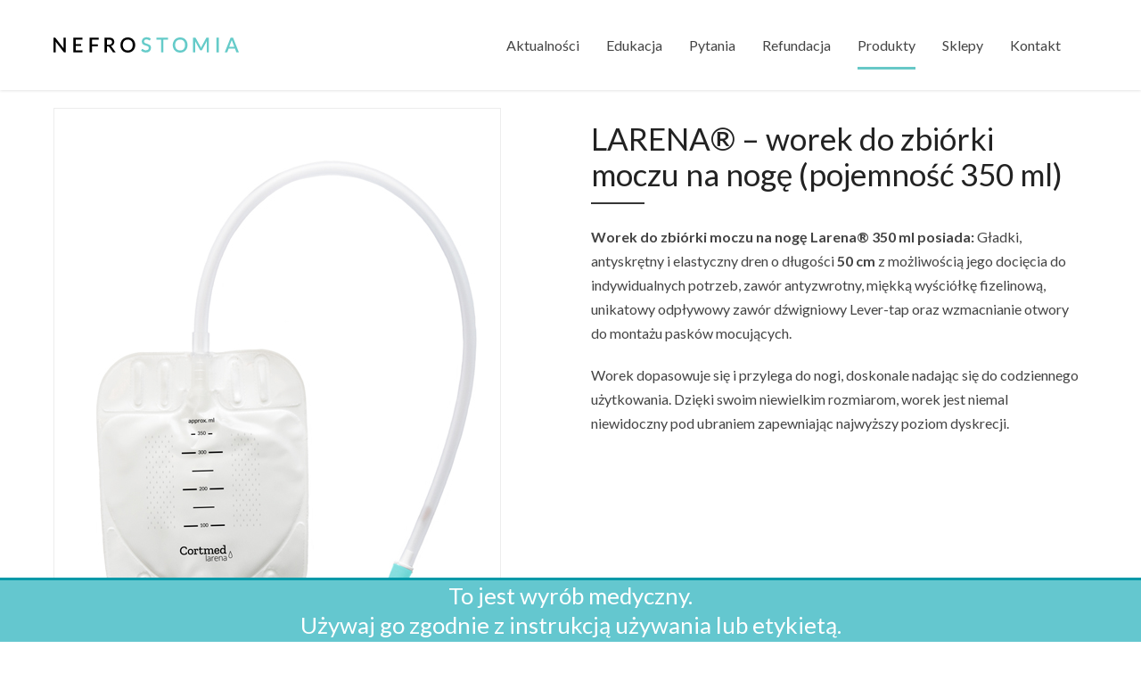

--- FILE ---
content_type: text/html; charset=UTF-8
request_url: https://nefrostomia.pl/produkt/larena-worek-do-zbiorki-moczu-na-noge-pojemnosc-350-ml/
body_size: 23698
content:
<!DOCTYPE html>
<html lang="pl-PL" data-bt-theme="Medicare 2.1.1">
<head>
	
	<meta property="twitter:card" content="summary"><meta property="og:title" content="LARENA® – worek do zbiórki moczu na nogę (pojemność 350 ml)" /><meta property="og:type" content="article" /><meta property="og:url" content="https://nefrostomia.pl/produkt/larena-worek-do-zbiorki-moczu-na-noge-pojemnosc-350-ml/" />		<meta charset="UTF-8">
		<meta name="viewport" content="width=device-width, initial-scale=1, maximum-scale=1, user-scalable=no">
		<meta name="mobile-web-app-capable" content="yes">
		<meta name="apple-mobile-web-app-capable" content="yes"><title>LARENA® – worek do zbiórki moczu na nogę (pojemność 350 ml) &#8211; Nefrostomia</title>
<meta name='robots' content='max-image-preview:large' />
	<style>img:is([sizes="auto" i], [sizes^="auto," i]) { contain-intrinsic-size: 3000px 1500px }</style>
	
<!-- Google Tag Manager for WordPress by gtm4wp.com -->
<script data-cfasync="false" data-pagespeed-no-defer>
	var gtm4wp_datalayer_name = "dataLayer";
	var dataLayer = dataLayer || [];
</script>
<!-- End Google Tag Manager for WordPress by gtm4wp.com --><link rel='dns-prefetch' href='//fonts.googleapis.com' />
<link rel="alternate" type="application/rss+xml" title="Nefrostomia &raquo; Kanał z wpisami" href="https://nefrostomia.pl/feed/" />
<link rel="alternate" type="application/rss+xml" title="Nefrostomia &raquo; Kanał z komentarzami" href="https://nefrostomia.pl/comments/feed/" />
<script type="text/javascript">
/* <![CDATA[ */
window._wpemojiSettings = {"baseUrl":"https:\/\/s.w.org\/images\/core\/emoji\/15.0.3\/72x72\/","ext":".png","svgUrl":"https:\/\/s.w.org\/images\/core\/emoji\/15.0.3\/svg\/","svgExt":".svg","source":{"concatemoji":"https:\/\/nefrostomia.pl\/wp-includes\/js\/wp-emoji-release.min.js?ver=6.7.4"}};
/*! This file is auto-generated */
!function(i,n){var o,s,e;function c(e){try{var t={supportTests:e,timestamp:(new Date).valueOf()};sessionStorage.setItem(o,JSON.stringify(t))}catch(e){}}function p(e,t,n){e.clearRect(0,0,e.canvas.width,e.canvas.height),e.fillText(t,0,0);var t=new Uint32Array(e.getImageData(0,0,e.canvas.width,e.canvas.height).data),r=(e.clearRect(0,0,e.canvas.width,e.canvas.height),e.fillText(n,0,0),new Uint32Array(e.getImageData(0,0,e.canvas.width,e.canvas.height).data));return t.every(function(e,t){return e===r[t]})}function u(e,t,n){switch(t){case"flag":return n(e,"\ud83c\udff3\ufe0f\u200d\u26a7\ufe0f","\ud83c\udff3\ufe0f\u200b\u26a7\ufe0f")?!1:!n(e,"\ud83c\uddfa\ud83c\uddf3","\ud83c\uddfa\u200b\ud83c\uddf3")&&!n(e,"\ud83c\udff4\udb40\udc67\udb40\udc62\udb40\udc65\udb40\udc6e\udb40\udc67\udb40\udc7f","\ud83c\udff4\u200b\udb40\udc67\u200b\udb40\udc62\u200b\udb40\udc65\u200b\udb40\udc6e\u200b\udb40\udc67\u200b\udb40\udc7f");case"emoji":return!n(e,"\ud83d\udc26\u200d\u2b1b","\ud83d\udc26\u200b\u2b1b")}return!1}function f(e,t,n){var r="undefined"!=typeof WorkerGlobalScope&&self instanceof WorkerGlobalScope?new OffscreenCanvas(300,150):i.createElement("canvas"),a=r.getContext("2d",{willReadFrequently:!0}),o=(a.textBaseline="top",a.font="600 32px Arial",{});return e.forEach(function(e){o[e]=t(a,e,n)}),o}function t(e){var t=i.createElement("script");t.src=e,t.defer=!0,i.head.appendChild(t)}"undefined"!=typeof Promise&&(o="wpEmojiSettingsSupports",s=["flag","emoji"],n.supports={everything:!0,everythingExceptFlag:!0},e=new Promise(function(e){i.addEventListener("DOMContentLoaded",e,{once:!0})}),new Promise(function(t){var n=function(){try{var e=JSON.parse(sessionStorage.getItem(o));if("object"==typeof e&&"number"==typeof e.timestamp&&(new Date).valueOf()<e.timestamp+604800&&"object"==typeof e.supportTests)return e.supportTests}catch(e){}return null}();if(!n){if("undefined"!=typeof Worker&&"undefined"!=typeof OffscreenCanvas&&"undefined"!=typeof URL&&URL.createObjectURL&&"undefined"!=typeof Blob)try{var e="postMessage("+f.toString()+"("+[JSON.stringify(s),u.toString(),p.toString()].join(",")+"));",r=new Blob([e],{type:"text/javascript"}),a=new Worker(URL.createObjectURL(r),{name:"wpTestEmojiSupports"});return void(a.onmessage=function(e){c(n=e.data),a.terminate(),t(n)})}catch(e){}c(n=f(s,u,p))}t(n)}).then(function(e){for(var t in e)n.supports[t]=e[t],n.supports.everything=n.supports.everything&&n.supports[t],"flag"!==t&&(n.supports.everythingExceptFlag=n.supports.everythingExceptFlag&&n.supports[t]);n.supports.everythingExceptFlag=n.supports.everythingExceptFlag&&!n.supports.flag,n.DOMReady=!1,n.readyCallback=function(){n.DOMReady=!0}}).then(function(){return e}).then(function(){var e;n.supports.everything||(n.readyCallback(),(e=n.source||{}).concatemoji?t(e.concatemoji):e.wpemoji&&e.twemoji&&(t(e.twemoji),t(e.wpemoji)))}))}((window,document),window._wpemojiSettings);
/* ]]> */
</script>
<link rel='stylesheet' id='lsd-frontend-css' href='https://nefrostomia.pl/wp-content/plugins/listdom/assets/css/frontend.css?ver=4.0.0' type='text/css' media='all' />
<link rel='stylesheet' id='lsd-personalized-css' href='https://nefrostomia.pl/wp-content/plugins/listdom/assets/css/personalized.css?ver=4.0.0' type='text/css' media='all' />
<link rel='stylesheet' id='fontawesome-css' href='https://nefrostomia.pl/wp-content/plugins/listdom/assets/packages/font-awesome/css/font-awesome.min.css?ver=4.0.0' type='text/css' media='all' />
<link rel='stylesheet' id='simplelightbox-css' href='https://nefrostomia.pl/wp-content/plugins/listdom/assets/packages/simplelightbox/simple-lightbox.min.css?ver=4.0.0' type='text/css' media='all' />
<link rel='stylesheet' id='featherlight-css' href='https://nefrostomia.pl/wp-content/plugins/listdom/assets/packages/featherlight/fl.min.css?ver=4.0.0' type='text/css' media='all' />
<link rel='stylesheet' id='select2-css' href='https://nefrostomia.pl/wp-content/plugins/listdom/assets/packages/select2/select2.min.css?ver=4.0.0' type='text/css' media='all' />
<link rel='stylesheet' id='lightslider-css' href='https://nefrostomia.pl/wp-content/plugins/listdom/assets/packages/lightslider/css/lightslider.css?ver=4.0.0' type='text/css' media='all' />
<style id='wp-emoji-styles-inline-css' type='text/css'>

	img.wp-smiley, img.emoji {
		display: inline !important;
		border: none !important;
		box-shadow: none !important;
		height: 1em !important;
		width: 1em !important;
		margin: 0 0.07em !important;
		vertical-align: -0.1em !important;
		background: none !important;
		padding: 0 !important;
	}
</style>
<link rel='stylesheet' id='wp-block-library-css' href='https://nefrostomia.pl/wp-includes/css/dist/block-library/style.min.css?ver=6.7.4' type='text/css' media='all' />
<style id='classic-theme-styles-inline-css' type='text/css'>
/*! This file is auto-generated */
.wp-block-button__link{color:#fff;background-color:#32373c;border-radius:9999px;box-shadow:none;text-decoration:none;padding:calc(.667em + 2px) calc(1.333em + 2px);font-size:1.125em}.wp-block-file__button{background:#32373c;color:#fff;text-decoration:none}
</style>
<style id='global-styles-inline-css' type='text/css'>
:root{--wp--preset--aspect-ratio--square: 1;--wp--preset--aspect-ratio--4-3: 4/3;--wp--preset--aspect-ratio--3-4: 3/4;--wp--preset--aspect-ratio--3-2: 3/2;--wp--preset--aspect-ratio--2-3: 2/3;--wp--preset--aspect-ratio--16-9: 16/9;--wp--preset--aspect-ratio--9-16: 9/16;--wp--preset--color--black: #000000;--wp--preset--color--cyan-bluish-gray: #abb8c3;--wp--preset--color--white: #ffffff;--wp--preset--color--pale-pink: #f78da7;--wp--preset--color--vivid-red: #cf2e2e;--wp--preset--color--luminous-vivid-orange: #ff6900;--wp--preset--color--luminous-vivid-amber: #fcb900;--wp--preset--color--light-green-cyan: #7bdcb5;--wp--preset--color--vivid-green-cyan: #00d084;--wp--preset--color--pale-cyan-blue: #8ed1fc;--wp--preset--color--vivid-cyan-blue: #0693e3;--wp--preset--color--vivid-purple: #9b51e0;--wp--preset--gradient--vivid-cyan-blue-to-vivid-purple: linear-gradient(135deg,rgba(6,147,227,1) 0%,rgb(155,81,224) 100%);--wp--preset--gradient--light-green-cyan-to-vivid-green-cyan: linear-gradient(135deg,rgb(122,220,180) 0%,rgb(0,208,130) 100%);--wp--preset--gradient--luminous-vivid-amber-to-luminous-vivid-orange: linear-gradient(135deg,rgba(252,185,0,1) 0%,rgba(255,105,0,1) 100%);--wp--preset--gradient--luminous-vivid-orange-to-vivid-red: linear-gradient(135deg,rgba(255,105,0,1) 0%,rgb(207,46,46) 100%);--wp--preset--gradient--very-light-gray-to-cyan-bluish-gray: linear-gradient(135deg,rgb(238,238,238) 0%,rgb(169,184,195) 100%);--wp--preset--gradient--cool-to-warm-spectrum: linear-gradient(135deg,rgb(74,234,220) 0%,rgb(151,120,209) 20%,rgb(207,42,186) 40%,rgb(238,44,130) 60%,rgb(251,105,98) 80%,rgb(254,248,76) 100%);--wp--preset--gradient--blush-light-purple: linear-gradient(135deg,rgb(255,206,236) 0%,rgb(152,150,240) 100%);--wp--preset--gradient--blush-bordeaux: linear-gradient(135deg,rgb(254,205,165) 0%,rgb(254,45,45) 50%,rgb(107,0,62) 100%);--wp--preset--gradient--luminous-dusk: linear-gradient(135deg,rgb(255,203,112) 0%,rgb(199,81,192) 50%,rgb(65,88,208) 100%);--wp--preset--gradient--pale-ocean: linear-gradient(135deg,rgb(255,245,203) 0%,rgb(182,227,212) 50%,rgb(51,167,181) 100%);--wp--preset--gradient--electric-grass: linear-gradient(135deg,rgb(202,248,128) 0%,rgb(113,206,126) 100%);--wp--preset--gradient--midnight: linear-gradient(135deg,rgb(2,3,129) 0%,rgb(40,116,252) 100%);--wp--preset--font-size--small: 13px;--wp--preset--font-size--medium: 20px;--wp--preset--font-size--large: 36px;--wp--preset--font-size--x-large: 42px;--wp--preset--font-family--inter: "Inter", sans-serif;--wp--preset--font-family--cardo: Cardo;--wp--preset--spacing--20: 0.44rem;--wp--preset--spacing--30: 0.67rem;--wp--preset--spacing--40: 1rem;--wp--preset--spacing--50: 1.5rem;--wp--preset--spacing--60: 2.25rem;--wp--preset--spacing--70: 3.38rem;--wp--preset--spacing--80: 5.06rem;--wp--preset--shadow--natural: 6px 6px 9px rgba(0, 0, 0, 0.2);--wp--preset--shadow--deep: 12px 12px 50px rgba(0, 0, 0, 0.4);--wp--preset--shadow--sharp: 6px 6px 0px rgba(0, 0, 0, 0.2);--wp--preset--shadow--outlined: 6px 6px 0px -3px rgba(255, 255, 255, 1), 6px 6px rgba(0, 0, 0, 1);--wp--preset--shadow--crisp: 6px 6px 0px rgba(0, 0, 0, 1);}:where(.is-layout-flex){gap: 0.5em;}:where(.is-layout-grid){gap: 0.5em;}body .is-layout-flex{display: flex;}.is-layout-flex{flex-wrap: wrap;align-items: center;}.is-layout-flex > :is(*, div){margin: 0;}body .is-layout-grid{display: grid;}.is-layout-grid > :is(*, div){margin: 0;}:where(.wp-block-columns.is-layout-flex){gap: 2em;}:where(.wp-block-columns.is-layout-grid){gap: 2em;}:where(.wp-block-post-template.is-layout-flex){gap: 1.25em;}:where(.wp-block-post-template.is-layout-grid){gap: 1.25em;}.has-black-color{color: var(--wp--preset--color--black) !important;}.has-cyan-bluish-gray-color{color: var(--wp--preset--color--cyan-bluish-gray) !important;}.has-white-color{color: var(--wp--preset--color--white) !important;}.has-pale-pink-color{color: var(--wp--preset--color--pale-pink) !important;}.has-vivid-red-color{color: var(--wp--preset--color--vivid-red) !important;}.has-luminous-vivid-orange-color{color: var(--wp--preset--color--luminous-vivid-orange) !important;}.has-luminous-vivid-amber-color{color: var(--wp--preset--color--luminous-vivid-amber) !important;}.has-light-green-cyan-color{color: var(--wp--preset--color--light-green-cyan) !important;}.has-vivid-green-cyan-color{color: var(--wp--preset--color--vivid-green-cyan) !important;}.has-pale-cyan-blue-color{color: var(--wp--preset--color--pale-cyan-blue) !important;}.has-vivid-cyan-blue-color{color: var(--wp--preset--color--vivid-cyan-blue) !important;}.has-vivid-purple-color{color: var(--wp--preset--color--vivid-purple) !important;}.has-black-background-color{background-color: var(--wp--preset--color--black) !important;}.has-cyan-bluish-gray-background-color{background-color: var(--wp--preset--color--cyan-bluish-gray) !important;}.has-white-background-color{background-color: var(--wp--preset--color--white) !important;}.has-pale-pink-background-color{background-color: var(--wp--preset--color--pale-pink) !important;}.has-vivid-red-background-color{background-color: var(--wp--preset--color--vivid-red) !important;}.has-luminous-vivid-orange-background-color{background-color: var(--wp--preset--color--luminous-vivid-orange) !important;}.has-luminous-vivid-amber-background-color{background-color: var(--wp--preset--color--luminous-vivid-amber) !important;}.has-light-green-cyan-background-color{background-color: var(--wp--preset--color--light-green-cyan) !important;}.has-vivid-green-cyan-background-color{background-color: var(--wp--preset--color--vivid-green-cyan) !important;}.has-pale-cyan-blue-background-color{background-color: var(--wp--preset--color--pale-cyan-blue) !important;}.has-vivid-cyan-blue-background-color{background-color: var(--wp--preset--color--vivid-cyan-blue) !important;}.has-vivid-purple-background-color{background-color: var(--wp--preset--color--vivid-purple) !important;}.has-black-border-color{border-color: var(--wp--preset--color--black) !important;}.has-cyan-bluish-gray-border-color{border-color: var(--wp--preset--color--cyan-bluish-gray) !important;}.has-white-border-color{border-color: var(--wp--preset--color--white) !important;}.has-pale-pink-border-color{border-color: var(--wp--preset--color--pale-pink) !important;}.has-vivid-red-border-color{border-color: var(--wp--preset--color--vivid-red) !important;}.has-luminous-vivid-orange-border-color{border-color: var(--wp--preset--color--luminous-vivid-orange) !important;}.has-luminous-vivid-amber-border-color{border-color: var(--wp--preset--color--luminous-vivid-amber) !important;}.has-light-green-cyan-border-color{border-color: var(--wp--preset--color--light-green-cyan) !important;}.has-vivid-green-cyan-border-color{border-color: var(--wp--preset--color--vivid-green-cyan) !important;}.has-pale-cyan-blue-border-color{border-color: var(--wp--preset--color--pale-cyan-blue) !important;}.has-vivid-cyan-blue-border-color{border-color: var(--wp--preset--color--vivid-cyan-blue) !important;}.has-vivid-purple-border-color{border-color: var(--wp--preset--color--vivid-purple) !important;}.has-vivid-cyan-blue-to-vivid-purple-gradient-background{background: var(--wp--preset--gradient--vivid-cyan-blue-to-vivid-purple) !important;}.has-light-green-cyan-to-vivid-green-cyan-gradient-background{background: var(--wp--preset--gradient--light-green-cyan-to-vivid-green-cyan) !important;}.has-luminous-vivid-amber-to-luminous-vivid-orange-gradient-background{background: var(--wp--preset--gradient--luminous-vivid-amber-to-luminous-vivid-orange) !important;}.has-luminous-vivid-orange-to-vivid-red-gradient-background{background: var(--wp--preset--gradient--luminous-vivid-orange-to-vivid-red) !important;}.has-very-light-gray-to-cyan-bluish-gray-gradient-background{background: var(--wp--preset--gradient--very-light-gray-to-cyan-bluish-gray) !important;}.has-cool-to-warm-spectrum-gradient-background{background: var(--wp--preset--gradient--cool-to-warm-spectrum) !important;}.has-blush-light-purple-gradient-background{background: var(--wp--preset--gradient--blush-light-purple) !important;}.has-blush-bordeaux-gradient-background{background: var(--wp--preset--gradient--blush-bordeaux) !important;}.has-luminous-dusk-gradient-background{background: var(--wp--preset--gradient--luminous-dusk) !important;}.has-pale-ocean-gradient-background{background: var(--wp--preset--gradient--pale-ocean) !important;}.has-electric-grass-gradient-background{background: var(--wp--preset--gradient--electric-grass) !important;}.has-midnight-gradient-background{background: var(--wp--preset--gradient--midnight) !important;}.has-small-font-size{font-size: var(--wp--preset--font-size--small) !important;}.has-medium-font-size{font-size: var(--wp--preset--font-size--medium) !important;}.has-large-font-size{font-size: var(--wp--preset--font-size--large) !important;}.has-x-large-font-size{font-size: var(--wp--preset--font-size--x-large) !important;}
:where(.wp-block-post-template.is-layout-flex){gap: 1.25em;}:where(.wp-block-post-template.is-layout-grid){gap: 1.25em;}
:where(.wp-block-columns.is-layout-flex){gap: 2em;}:where(.wp-block-columns.is-layout-grid){gap: 2em;}
:root :where(.wp-block-pullquote){font-size: 1.5em;line-height: 1.6;}
</style>
<style id='woocommerce-inline-inline-css' type='text/css'>
.woocommerce form .form-row .required { visibility: visible; }
</style>
<link rel='stylesheet' id='brands-styles-css' href='https://nefrostomia.pl/wp-content/plugins/woocommerce/assets/css/brands.css?ver=9.7.2' type='text/css' media='all' />
<link rel='stylesheet' id='medicare-style-css' href='https://nefrostomia.pl/wp-content/themes/medicare/style.css?ver=6.7.4' type='text/css' media='screen' />
<style id='medicare-style-inline-css' type='text/css'>
a:hover{ color: #67c8c7;} select, input{font-family: Lato;} body{font-family: "Lato";} h1, h2, h3, h4, h5, h6{ font-family: "Lato";} a:hover{color: #67c8c7;} .btLoader{ border-right: 2px solid #67c8c7;} .btBreadCrumbs{ font-family: "Lato";} .btPageHeadline header .dash .headline:after{ background: #67c8c7;} .btAccentColorBackground{background-color: #67c8c7 !important;} .btAleternateColorBackground{background-color: #363636 !important;} .topTools .btIconWidgetIcon:hover .btIco .btIcoHolder em, .btIconWidget .btIconWidgetIcon:hover .btIco .btIcoHolder em{color: #67c8c7 !important;} .menuPort{font-family: "Lato";} .menuPort nav ul li a:hover{color: #67c8c7 !important;} .menuPort nav > ul > li.menu-item-has-children > a:before{ border-bottom: 6px solid #67c8c7;} .btMenuHorizontal .menuPort nav > ul > li.current-menu-ancestor > a, .btMenuHorizontal .menuPort nav > ul > li.current-menu-item > a{-webkit-box-shadow: 0 -3px 0 0 #67c8c7 inset; box-shadow: 0 -3px 0 0 #67c8c7 inset;} .btMenuHorizontal .menuPort nav > ul > li > ul li.current-menu-ancestor > a, .btMenuHorizontal .menuPort nav > ul > li > ul li.current-menu-item > a{color: #67c8c7 !important;} .btMenuVertical nav li.current-menu-ancestor > a, .btMenuVertical nav li.current-menu-item > a{color: #67c8c7 !important;} .subToggler:before{ color: #67c8c7;} body.btMenuHorizontal .menuPort ul ul li:first-child > a{border-top: 3px solid #67c8c7;} body.btMenuHorizontal .menuPort > nav > ul > li.btMenuWideDropdown > ul > li > a, body.btMenuHorizontal .menuPort > nav > ul > li.btMenuWideDropdown > ul > li:first-child > a{border-top: 3px solid #67c8c7;} .btVerticalMenuTrigger:hover .btIco:before, .btVerticalMenuTrigger:hover .btIco:after{border-top-color: #67c8c7;} .btVerticalMenuTrigger:hover .btIco .btIcoHolder:after{border-top-color: #67c8c7;} @media (min-width: 1200px){.btMenuVerticalOn .btVerticalMenuTrigger .btIco a:before{color: #67c8c7 !important;} }.topBar .widget_search button:hover:before, .topBarInMenu .widget_search button:hover:before{color: #67c8c7;} .btDarkSkin .topBar .widget_search button:hover:before, .btDarkSkin .topBarInMenu .widget_search button:hover:before, .btLightSkin .btDarkSkin .topBar .widget_search button:hover:before, .btLightSkin .btDarkSkin .topBarInMenu .widget_search button:hover:before{color: #67c8c7;} .btLightSkin button:hover:before, .btDarkSkin .btLightSkin button:hover:before{color: #67c8c7;} .topBarInLogoAreaCell{border: 0 solid #67c8c7;} .topBarInLogoAreaCell .btSpecialHeaderIcon .btIconWidgetIcon .btIco .btIcoHolder:before, .topBarInLogoAreaCell .btSpecialHeaderIcon .btIconWidgetIcon .btIco .btIcoHolder:after{color: #363636;} .topTools.btTopToolsLeft .btIco .btIcoHolder{background-color: #67c8c7;} .topTools.btTopToolsLeft .btIco .btIcoHolder:hover{background-color: #363636;} .topTools.btTopToolsLeft .btSpecialHeaderIcon .btIco .btIcoHolder{background-color: #363636;} .topTools.btTopToolsLeft .btSpecialHeaderIcon .btIco .btIcoHolder:hover{background-color: #67c8c7;} .infoToggler:before{background-color: #67c8c7; border: 1px solid #67c8c7;} .infoToggler:after{ color: #67c8c7; border: 1px solid #67c8c7;} .infoToggler.on:after{ background-color: #67c8c7;} .infoToggler.on:before{ color: #67c8c7;} .btSiteFooter .menu li.btPageTop a:after, .btSiteFooter .menu li.btPageTop a:before{ color: #363636;} .btSiteFooter .menu a:hover{color: #67c8c7;} .btCustomMenu ul li a:hover{color: #67c8c7;} .btCustomMenu ul li.btPageTop a:after{ color: #363636;} .btInlineFooterMenu.btCustomMenu ul > li > a{ color: #67c8c7;} .btFooterWrap.btDarkSkin .btBox h4 .headline a:hover, .btFooterWrap.btLightSkin .btBox h4 .headline a:hover{color: #67c8c7;} #boldSiteFooterWidgetsRow .btSpecialHeaderIcon .btIconWidgetIcon .btIco .btIcoHolder:before, #boldSiteFooterWidgetsRow .btSpecialHeaderIcon .btIconWidgetIcon .btIco .btIcoHolder:after{color: #363636;} .sticky .headline{color: #67c8c7;} .headline a{color: #67c8c7;} .single-portfolio h1, .single-post h1, .single-portfolio h2, .single-post h2{ color: #67c8c7;} .portfolioItem dt, .btPortfolioSingleItemColumns dt{color: #67c8c7;} .btArticleListItem.btBlogColumnView .btArticleListBodyAuthor a, .btPostSingleItemColumns .btArticleListBodyAuthor a{color: #67c8c7 !important;} .commentTxt p.edit-link a:hover, .commentTxt p.reply a:hover{color: #67c8c7;} .btBox > h4{ font-family: "Lato";} .btBox > h4:after{ background-color: #67c8c7;} .btBox ul li a:hover{color: #67c8c7;} .btBox.widget_calendar table caption{background: #67c8c7; font-family: "Lato";} .btBox.widget_archive ul li a:hover, .btBox.widget_categories ul li a:hover, .btCustomMenu ul li a:hover{border-bottom: 1px solid #67c8c7;} .btDarkSkin .btBox.widget_archive ul li a:hover, .btLightSkin .btDarkSkin .btBox.widget_archive ul li a:hover, .btDarkSkin .btBox.widget_categories ul li a:hover, .btLightSkin .btDarkSkin .btBox.widget_categories ul li a:hover{border-bottom: 1px solid #67c8c7;} .btBox.widget_rss li a.rsswidget{font-family: "Lato";} .btBox.widget_rss li cite:before{ color: #67c8c7;} .btBox .btSearch button, .btBox .btSearch input[type=submit], form.woocommerce-product-search button, form.woocommerce-product-search input[type=submit]{ background: #67c8c7;} .btBox .btSearch button:hover, form.woocommerce-product-search button:hover{background: #3ca6a5;} form.wpcf7-form input[type="text"], form.wpcf7-form input[type="password"], form.wpcf7-form input[type="email"], form.wpcf7-form input[type="date"], form.wpcf7-form textarea, form.wpcf7-form .fancy-select .trigger{ font-family: "Lato";} form.wpcf7-form input[type="text"]:focus, form.wpcf7-form input[type="password"]:focus, form.wpcf7-form input[type="email"]:focus, form.wpcf7-form input[type="date"]:focus, form.wpcf7-form textarea:focus, form.wpcf7-form .fancy-select .trigger.open{-webkit-box-shadow: 0 0 0 2px #67c8c7 inset; box-shadow: 0 0 0 2px #67c8c7 inset;} form.wpcf7-form p span.required:after, form.wpcf7-form p span.bt_bb_required:after{ color: #67c8c7 !important;} form.wpcf7-form .wpcf7-submit{ background-color: #67c8c7;} form.wpcf7-form .wpcf7-submit:hover{background: #101010;} .fancy-select ul.options > li:hover{color: #67c8c7;} .btBox .tagcloud a, .btTags ul a{ background: #67c8c7;} .btBox .tagcloud a:hover, .btTags ul a:hover{background: #3ca6a5;} .recentTweets small:before{ color: #67c8c7;} .btContentHolder blockquote{ font-family: "Lato";} .btContentHolder table tr th, .btContentHolder table thead tr th{background: #67c8c7;} .post-password-form input[type="submit"]{ background: #67c8c7; font-family: "Lato";} .btPagination .paging a:hover:after{background: #67c8c7;} .articleSideGutter a{color: #67c8c7;} .comment-respond .btnOutline button[type="submit"]{font-family: "Lato";} a#cancel-comment-reply-link{ font-family: "Lato";} a#cancel-comment-reply-link:hover{color: #67c8c7;} span.btHighlight{ background-color: #67c8c7;} a.btContinueReading{background: #67c8c7;} a.btContinueReading:hover{background: #3ca6a5;} .btArticle .btArticleBody p a, .btArticle .btArticleBody ul a, .btArticle .btArticleBody ol a, .btArticle .btArticleBody table td a, .btArticle .btArticleBody dl a, .btArticle .btArticleBody address a, .btArticle .btArticleBody pre a, .btArticle .portfolioBody p a, .btArticle .portfolioBody ul a, .btArticle .portfolioBody ol a, .btArticle .portfolioBody table td a, .btArticle .portfolioBody dl a, .btArticle .portfolioBody address a, .btArticle .portfolioBody pre a{color: #67c8c7;} .btIco .btIcoHolder:before, .btIco .btIcoHolder:after{color: #67c8c7;} .btDarkSkin .btTopToolsRight .btIconWidget:hover .btIco .btIcoHolder:before, .btDarkSkin .btTopToolsRight .btIconWidget:hover .btIco .btIcoHolder:after, .btLightSkin .btDarkSkin .btTopToolsRight .btIconWidget:hover .btIco .btIcoHolder:before, .btLightSkin .btDarkSkin .btTopToolsRight .btIconWidget:hover .btIco .btIcoHolder:after{color: #67c8c7;} .btLightSkin .btTopToolsRight .btIconWidget:hover .btIco .btIcoHolder:before, .btLightSkin .btTopToolsRight .btIconWidget:hover .btIco .btIcoHolder:after, .btDarkSkin .btLightSkin .btTopToolsRight .btIconWidget:hover .btIco .btIcoHolder:before, .btDarkSkin .btLightSkin .btTopToolsRight .btIconWidget:hover .btIco .btIcoHolder:after{color: #67c8c7;} .btIco.btIcoWhiteType .btIcoHolder em{ color: #67c8c7;} .btIco.btIcoFilledType.btIcoAccentColor.btIcoBigSize:hover .btIcoHolder em:before, .btIco.btIcoOutlineType.btIcoAccentColor.btIcoBigSize .btIcoHolder em:before, .btIco.btIcoFilledType.btIcoAccentColor.btIcoLargeSize:hover .btIcoHolder em:before, .btIco.btIcoOutlineType.btIcoAccentColor.btIcoLargeSize .btIcoHolder em:before{-webkit-box-shadow: 0 0 0 2px #67c8c7 inset; box-shadow: 0 0 0 2px #67c8c7 inset;} .btIco.btIcoFilledType.btIcoAccentColor .btIcoHolder em:before, .btIco.btIcoOutlineType.btIcoAccentColor:hover .btIcoHolder em:before{-webkit-box-shadow: 0 0 0 1em #67c8c7 inset; box-shadow: 0 0 0 1em #67c8c7 inset;} .btIco.btIcoFilledType.btIcoAccentColor:hover .btIcoHolder em:before, .btIco.btIcoOutlineType.btIcoAccentColor .btIcoHolder em:before{-webkit-box-shadow: 0 0 0 1px #67c8c7 inset; box-shadow: 0 0 0 1px #67c8c7 inset;} .btIco.btIcoFilledType.btIcoAccentColor:hover .btIcoHolder:before, .btIco.btIcoFilledType.btIcoAccentColor:hover .btIcoHolder:after, .btIco.btIcoOutlineType.btIcoAccentColor .btIcoHolder:before, .btIco.btIcoOutlineType.btIcoAccentColor .btIcoHolder:after{color: #67c8c7;} .btIco.btIcoFilledType.btIcoAlterColor.btIcoBigSize:hover .btIcoHolder em:before, .btIco.btIcoOutlineType.btIcoAlterColor.btIcoBigSize .btIcoHolder em:before, .btIco.btIcoFilledType.btIcoAlterColor.btIcoLargeSize:hover .btIcoHolder em:before, .btIco.btIcoOutlineType.btIcoAlterColor.btIcoLargeSize .btIcoHolder em:before{-webkit-box-shadow: 0 0 0 2px #363636 inset; box-shadow: 0 0 0 2px #363636 inset;} .btIco.btIcoFilledType.btIcoAlterColor .btIcoHolder em:before, .btIco.btIcoOutlineType.btIcoAlterColor:hover .btIcoHolder em:before{-webkit-box-shadow: 0 0 0 1em #363636 inset; box-shadow: 0 0 0 1em #363636 inset;} .btIco.btIcoFilledType.btIcoAlterColor:hover .btIcoHolder em:before, .btIco.btIcoOutlineType.btIcoAlterColor .btIcoHolder em:before{-webkit-box-shadow: 0 0 0 1px #363636 inset; box-shadow: 0 0 0 1px #363636 inset;} .btIco.btIcoFilledType.btIcoAlterColor:hover .btIcoHolder:before, .btIco.btIcoFilledType.btIcoAlterColor:hover .btIcoHolder:after, .btIco.btIcoOutlineType.btIcoAlterColor .btIcoHolder:before, .btIco.btIcoOutlineType.btIcoAlterColor .btIcoHolder:after{color: #363636;} .btLightSkin .btIco.btIcoDefaultType.btIcoAccentColor .btIcoHolder:before, .btLightSkin .btIco.btIcoDefaultType.btIcoAccentColor .btIcoHolder:after, .btLightSkin .btIco.btIcoDefaultType.btIcoDefaultColor:hover .btIcoHolder:before, .btLightSkin .btIco.btIcoDefaultType.btIcoDefaultColor:hover .btIcoHolder:after, .btDarkSkin .btLightSkin .btIco.btIcoDefaultType.btIcoAccentColor .btIcoHolder:before, .btDarkSkin .btLightSkin .btIco.btIcoDefaultType.btIcoAccentColor .btIcoHolder:after, .btDarkSkin .btLightSkin .btIco.btIcoDefaultType.btIcoDefaultColor:hover .btIcoHolder:before, .btDarkSkin .btLightSkin .btIco.btIcoDefaultType.btIcoDefaultColor:hover .btIcoHolder:after, .btDarkSkin .btIco.btIcoDefaultType.btIcoAccentColor .btIcoHolder:before, .btDarkSkin .btIco.btIcoDefaultType.btIcoAccentColor .btIcoHolder:after, .btDarkSkin .btIco.btIcoDefaultType.btIcoDefaultColor:hover .btIcoHolder:before, .btDarkSkin .btIco.btIcoDefaultType.btIcoDefaultColor:hover .btIcoHolder:after, .btLightSkin .btDarkSkin .btIco.btIcoDefaultType.btIcoAccentColor .btIcoHolder:before, .btLightSkin .btDarkSkin .btIco.btIcoDefaultType.btIcoAccentColor .btIcoHolder:after, .btLightSkin .btDarkSkin .btIco.btIcoDefaultType.btIcoDefaultColor:hover .btIcoHolder:before, .btLightSkin .btDarkSkin .btIco.btIcoDefaultType.btIcoDefaultColor:hover .btIcoHolder:after{color: #67c8c7;} .btLightSkin .btIco.btIcoDefaultType.btIcoAlterColor .btIcoHolder:before, .btLightSkin .btIco.btIcoDefaultType.btIcoAlterColor .btIcoHolder:after, .btLightSkin .btIco.btIcoDefaultType.btIcoDefaultColor:hover .btIcoHolder:before, .btLightSkin .btIco.btIcoDefaultType.btIcoDefaultColor:hover .btIcoHolder:after, .btDarkSkin .btLightSkin .btIco.btIcoDefaultType.btIcoAlterColor .btIcoHolder:before, .btDarkSkin .btLightSkin .btIco.btIcoDefaultType.btIcoAlterColor .btIcoHolder:after, .btDarkSkin .btLightSkin .btIco.btIcoDefaultType.btIcoDefaultColor:hover .btIcoHolder:before, .btDarkSkin .btLightSkin .btIco.btIcoDefaultType.btIcoDefaultColor:hover .btIcoHolder:after, .btDarkSkin .btIco.btIcoDefaultType.btIcoAlterColor .btIcoHolder:before, .btDarkSkin .btIco.btIcoDefaultType.btIcoAlterColor .btIcoHolder:after, .btDarkSkin .btIco.btIcoDefaultType.btIcoDefaultColor:hover .btIcoHolder:before, .btDarkSkin .btIco.btIcoDefaultType.btIcoDefaultColor:hover .btIcoHolder:after, .btLightSkin .btDarkSkin .btIco.btIcoDefaultType.btIcoAlterColor .btIcoHolder:before, .btLightSkin .btDarkSkin .btIco.btIcoDefaultType.btIcoAlterColor .btIcoHolder:after, .btLightSkin .btDarkSkin .btIco.btIcoDefaultType.btIcoDefaultColor:hover .btIcoHolder:before, .btLightSkin .btDarkSkin .btIco.btIcoDefaultType.btIcoDefaultColor:hover .btIcoHolder:after{color: #363636;} .btAccentColorBackground .btIco.btIcoDefaultType.btIcoDefaultColor:hover .btIcoHolder:before, .btAccentColorBackground .btIco.btIcoDefaultType.btIcoDefaultColor:hover .btIcoHolder:after{color: #363636 !important;} .btIcoAccentColor span{color: #67c8c7;} .btIcoAlterColor span{color: #363636;} .btIcoDefaultColor:hover span, .btIcoDefaultColor:hover a.btIcoHolder:after{color: #67c8c7 !important;} .btCircleIcon.btAccentColorCircle.btFilledCircle, .btCircleIcon.btAccentColorCircle.btFilledCircle:hover{border-color: #67c8c7; background-color: #67c8c7;} .btCircleIcon.btAccentColorCircle.btHollowCircle, .btCircleIcon.btAccentColorCircle.btHollowCircle:hover{border-color: #67c8c7; color: #67c8c7;} .btCircleIcon.btAlternateColorCircle.btFilledCircle, .btCircleIcon.btAlternateColorCircle.btFilledCircle:hover{border-color: #363636; background-color: #363636;} .btCircleIcon.btAlternateColorCircle.btHollowCircle, .btCircleIcon.btAlternateColorCircle.btHollowCircle:hover{border-color: #363636; color: #363636;} .btnFilledStyle.btnAccentColor, .btnOutlineStyle.btnAccentColor:hover{background-color: #67c8c7; border: 2px solid #67c8c7;} .btnFilledStyle.btnAlternateColor, .btnOutlineStyle.btnAlternateColor:hover{background-color: #363636; border: 2px solid #363636;} .btnFilledStyle.btnAccentColor:hover{background-color: #3ca6a5; border: 2px solid #3ca6a5;} .btnFilledStyle.btnAlternateColor:hover{background-color: #101010; border: 2px solid #101010;} .btnOutlineStyle.btnAccentColor{ border: 2px solid #67c8c7; color: #67c8c7;} .btnOutlineStyle.btnAccentColor span, .btnOutlineStyle.btnAccentColor span:before, .btnOutlineStyle.btnAccentColor a, .btnOutlineStyle.btnAccentColor .btIco a:before, .btnOutlineStyle.btnAccentColor button{color: #67c8c7 !important;} .btnOutlineStyle.btnAlternateColor{ border: 2px solid #363636; color: #363636;} .btnOutlineStyle.btnAlternateColor span, .btnOutlineStyle.btnAlternateColor span:before, .btnOutlineStyle.btnAlternateColor a, .btnOutlineStyle.btnAlternateColor .btIco a:before, .btnOutlineStyle.btnAlternateColor button{color: #363636 !important;} .btnBorderlessStyle.btnAccentColor span, .btnBorderlessStyle.btnNormalColor:hover span, .btnBorderlessStyle.btnAccentColor span:before, .btnBorderlessStyle.btnNormalColor:hover span:before, .btnBorderlessStyle.btnAccentColor a, .btnBorderlessStyle.btnNormalColor:hover a, .btnBorderlessStyle.btnAccentColor .btIco a:before, .btnBorderlessStyle.btnNormalColor:hover .btIco a:before, .btnBorderlessStyle.btnAccentColor button, .btnBorderlessStyle.btnNormalColor:hover button{color: #67c8c7;} .btnBorderlessStyle.btnAlternateColor span, .btnBorderlessStyle.btnAlternateColor span:before, .btnBorderlessStyle.btnAlternateColor a, .btnBorderlessStyle.btnAlternateColor .btIco a:before, .btnBorderlessStyle.btnAlternateColor button{color: #363636;} .btCounterHolder{font-family: "Lato";} .btProgressContent .btProgressAnim{background-color: #67c8c7;} .btProgressBarLineStyle .btProgressContent .btProgressAnim{ color: #67c8c7; border-bottom: 4px solid #67c8c7;} .captionTxt:before{color: #67c8c7;} .btPriceTable .btPriceTableHeader{background: #67c8c7;} .btLightSkin .btDarkSkin .btPriceTableSticker, .btDarkSkin .btLightSkin .btDarkSkin .btPriceTableSticker{background: #363636;} .btDarkSkin .btDarkSkin .btPriceTableSticker, .btLightSkin .btDarkSkin .btDarkSkin .btPriceTableSticker{ color: #67c8c7;} .header .btSuperTitle{font-family: "Lato";} .header .btSubTitle{font-family: "Lato";} .btLightSkin .btAlternateDash.btDash .dash:after, .btLightSkin .btAlternateDash.btDash .dash:before, .btDarkSkin .btLightSkin .btAlternateDash.btDash .dash:after, .btDarkSkin .btLightSkin .btAlternateDash.btDash .dash:before, .btDarkSkin .btAlternateDash.btDash .dash:after, .btDarkSkin .btAlternateDash.btDash .dash:before, .btLightSkin .btDarkSkin .btAlternateDash.btDash .dash:after, .btLightSkin .btDarkSkin .btAlternateDash.btDash .dash:before{-webkit-box-shadow: 0 2px 0 0 #363636 inset; box-shadow: 0 2px 0 0 #363636 inset;} .btLightSkin .btAccentDash.btDash .dash:after, .btLightSkin .btAccentDash.btDash .dash:before, .btDarkSkin .btLightSkin .btAccentDash.btDash .dash:after, .btDarkSkin .btLightSkin .btAccentDash.btDash .dash:before, .btDarkSkin .btAccentDash.btDash .dash:after, .btDarkSkin .btAccentDash.btDash .dash:before, .btLightSkin .btDarkSkin .btAccentDash.btDash .dash:after, .btLightSkin .btDarkSkin .btAccentDash.btDash .dash:before{-webkit-box-shadow: 0 2px 0 0 #67c8c7 inset; box-shadow: 0 2px 0 0 #67c8c7 inset;} .header.small .dash:after, .header.small .dash:before{-webkit-box-shadow: 0 1px 0 0 #67c8c7 inset; box-shadow: 0 1px 0 0 #67c8c7 inset;} .btGridContent .header .btSuperTitle a:hover{color: #67c8c7;} .btCatFilter{ font-family: "Lato";} .btCatFilter .btCatFilterItem:after{ background: #67c8c7;} .btCatFilter .btCatFilterItem:hover{color: #67c8c7;} .btMediaBox.btQuote, .btMediaBox.btLink{background-color: #67c8c7;} h4.nbs.nsPrev a:hover:before, h4.nbs.nsNext a:hover:after{background-color: #67c8c7;} .btGhost h4.nbs.nsPrev a:hover:before, .btGhost h4.nbs.nsNext a:hover:after{background-color: #67c8c7 !important;} .slided .slick-dots li.slick-active button, .slided .slick-dots li.slick-active button:hover, .btDarkSkin .slided .slick-dots li.slick-active button, .btLightSkin .btDarkSkin .slided .slick-dots li.slick-active button, .btDarkSkin .slided .slick-dots li.slick-active button:hover, .btLightSkin .btDarkSkin .slided .slick-dots li.slick-active button:hover{background-color: #67c8c7;} .btGetInfo{ background: #67c8c7;} .btCloseGhost .btIco .btIcoHolder:after{color: #67c8c7;} .btInfoBarMeta p strong{color: #67c8c7;} .btLightSkin .tabsHeader li.on span, .btDarkSkin .btLightSkin .tabsHeader li.on span, .btLightSkin .tabsHeader li.on a, .btDarkSkin .btLightSkin .tabsHeader li.on a{-webkit-box-shadow: 0 -2px 0 0 #67c8c7 inset; box-shadow: 0 -2px 0 0 #67c8c7 inset;} .btLightSkin .tabsVertical .tabAccordionTitle.on, .btDarkSkin .btLightSkin .tabsVertical .tabAccordionTitle.on, .btDarkSkin .tabsVertical .tabAccordionTitle.on, .btLightSkin .btDarkSkin .tabsVertical .tabAccordionTitle.on{background-color: #67c8c7; -webkit-box-shadow: -52px 0 0 #3ca6a5 inset; box-shadow: -52px 0 0 #3ca6a5 inset;} .rtl.btLightSkin .tabsVertical .tabAccordionTitle.on, .rtl.btDarkSkin .btLightSkin .tabsVertical .tabAccordionTitle.on, .rtl.btDarkSkin .tabsVertical .tabAccordionTitle.on, .rtl.btLightSkin .btDarkSkin .tabsVertical .tabAccordionTitle.on{-webkit-box-shadow: 52px 0 0 #3ca6a5 inset; box-shadow: 52px 0 0 #3ca6a5 inset;} .tabsVertical .tabAccordionTitle:before{color: #67c8c7;} .tabAccordionTitle.on{background: #67c8c7;} .btSingleLatestPostFooter a.btArticleComments{border-left: 1px solid #67c8c7;} .demos span{background-color: #67c8c7;} .btWorkingHoursInnerLink a{background-color: #363636;} .btWorkingHoursInnerLink a:hover{ background-color: #67c8c7;} .btDarkSkin .btGoogleMapsWrap, .btLightSkin .btDarkSkin .btGoogleMapsWrap{background-color: #363636;} span.btInfoPaneToggler{background-color: #67c8c7;} input[type="text"], input[type="password"], input[type="email"], input[type="date"], input[type="tel"], textarea, .fancy-select .trigger, .select2-container .select2-choice{font-family: "Lato";} input[type="text"]:focus, input[type="password"]:focus, input[type="email"]:focus, input[type="tel"]:focus, textarea:focus, .fancy-select .trigger.open, .select2-container.select2-dropdown-open .select2-choice{-webkit-box-shadow: 0 0 0 2px #67c8c7 inset; box-shadow: 0 0 0 2px #67c8c7 inset;} .btSpecTypeDropdown .fancy-select .trigger.open{-webkit-box-shadow: 0 0 0 2px #67c8c7 inset; box-shadow: 0 0 0 2px #67c8c7 inset;} .wCheckBox:before{background-color: #67c8c7;} .btCustomList li a:before{ color: #67c8c7;} .btCustomList li a:hover:before{ background-color: #67c8c7;} .btLightSkin .btCustomList li a:hover, .btDarkSkin .btLightSkin .btCustomList li a:hover, .btDarkSkin .btCustomList li a:hover, .btLightSkin .btDarkSkin .btCustomList li a:hover{background-color: #67c8c7;} .btLightSkin .btCustomList li a:hover:before, .btDarkSkin .btLightSkin .btCustomList li a:hover:before, .btDarkSkin .btCustomList li a:hover:before, .btLightSkin .btDarkSkin .btCustomList li a:hover:before{background-color: #3ca6a5;} div.wpcf7-validation-errors{border-color: #67c8c7; color: #67c8c7;} }.ui-datepicker.ui-widget, .btDatePicker#ui-datepicker-div{font-family: "Lato";} .ui-datepicker.ui-widget .ui-datepicker-header{background: #67c8c7;} .ui-datepicker.ui-widget tbody tr td a.ui-state-default.ui-state-active{-webkit-box-shadow: 0 0 0 20px #363636 inset; box-shadow: 0 0 0 20px #363636 inset;} .ui-datepicker.ui-widget tbody tr td a.ui-state-default.ui-state-highlight{-webkit-box-shadow: 0 0 0 20px #67c8c7 inset; box-shadow: 0 0 0 20px #67c8c7 inset;} .ui-datepicker.ui-widget tbody tr td a.ui-state-default.ui-state-hover{-webkit-box-shadow: 0 0 0 2px #67c8c7 inset; box-shadow: 0 0 0 2px #67c8c7 inset; color: #67c8c7;} .slick-dots li.slick-active button, .slick-dots li.slick-active button:hover{background-color: #67c8c7 !important;} button.slick-arrow{ background: #67c8c7;} button.slick-arrow:hover{background-color: #67c8c7;} .btLightSkin button.slick-arrow:hover, .btDarkSkin .btLightSkin button.slick-arrow:hover, .btDarkSkin button.slick-arrow:hover, .btLightSkin .btDarkSkin button.slick-arrow:hover{background-color: #67c8c7;} .bt_bb_arrows_size_large button.slick-arrow:after{ -webkit-box-shadow: 0 0 0 1px #67c8c7 inset; box-shadow: 0 0 0 1px #67c8c7 inset;} .bt_bb_arrows_size_large button.slick-arrow:hover:after{-webkit-box-shadow: 0 0 0 1em #67c8c7 inset; box-shadow: 0 0 0 1em #67c8c7 inset;} .bt_bb_color_scheme_2 .bt_bb_arrows_size_large button.slick-arrow:hover:before, .bt_bb_color_scheme_5 .bt_bb_arrows_size_large button.slick-arrow:hover:before{color: #67c8c7;} .wpcf7-form input:not([type='checkbox']):not([type='radio']).wpcf7-submit{ font-family: "Lato"; background: #67c8c7;} .wpcf7-form input:not([type='checkbox']):not([type='radio']).wpcf7-submit:hover{background: #3ca6a5 !important;} .wpcf7-form .btAlterSubmit input:not([type='checkbox']):not([type='radio']).wpcf7-submit{background: #363636;} .wpcf7-form .btAlterSubmit input:not([type='checkbox']):not([type='radio']).wpcf7-submit:hover{background: #101010 !important;} div.wpcf7 .btSubscribe input[type='submit']{ background: #67c8c7 !important;} div.wpcf7 .btFooterSubscribe input[type='submit']{ background: #363636 !important;} div.wpcf7 .btFooterSubscribe input[type='submit']:hover{background: #101010;} .bt_bb_progress_bar_advanced > p{ font-family: "Lato";} .btLightSkin .bt_bb_features_table table thead tr th, .btDarkSkin .btLightSkin .bt_bb_features_table table thead tr th{border-bottom-color: #67c8c7;} .btDarkSkin .bt_bb_features_table table thead tr th, .btLightSkin .btDarkSkin .bt_bb_features_table table thead tr th{border-bottom-color: #67c8c7;} .bt_bb_features_table table tbody tr td .bt_bb_features_table_yes:after{ color: #67c8c7;} .bt_bb_masonry_image_grid .bt_bb_grid_item .bt_bb_grid_item_inner_image:after{ color: #67c8c7;} .bt_bb_post_grid_loader{ border-right: 2px solid #67c8c7;} .bt_bb_post_grid_filter{ font-family: "Lato";} .bt_bb_post_grid_filter .bt_bb_post_grid_filter_item:after{ background: #67c8c7;} .bt_bb_post_grid_filter .bt_bb_post_grid_filter_item:hover{color: #67c8c7;} .bt_bb_masonry_portfolio_grid .bt_bb_masonry_post_grid_content .bt_bb_grid_item .bt_bb_grid_item_post_content .bt_bb_grid_item_category{font-family: "Lato";} .bt_bb_masonry_portfolio_grid .bt_bb_masonry_post_grid_content .bt_bb_grid_item .bt_bb_grid_item_post_content .bt_bb_grid_item_post_title a{color: #67c8c7;} .bt_bb_masonry_portfolio_grid .bt_bb_masonry_post_grid_content .bt_bb_grid_item .bt_bb_grid_item_post_content .bt_bb_grid_item_post_title:before{ background: #363636;} .bt_bb_masonry_portfolio_grid .bt_bb_masonry_post_grid_content .bt_bb_grid_item .bt_bb_grid_item_post_content .bt_bb_grid_item_meta{ font-family: "Lato";} .bt_bb_masonry_portfolio_grid .bt_bb_masonry_post_grid_content .bt_bb_grid_item .bt_bb_grid_item_post_content .bt_bb_grid_item_post_share .btIco:hover .btIcoHolder:after{color: #67c8c7;} .bt_bb_masonry_portfolio_tiles .bt_bb_grid_item .bt_bb_grid_item_inner .bt_bb_grid_item_inner_content .bt_bb_grid_item_post_title:before{ color: #67c8c7;} .bt_bb_masonry_portfolio_tiles .bt_bb_grid_item .bt_bb_grid_item_inner .bt_bb_grid_item_inner_content .bt_bb_grid_item_post_title + .bt_bb_grid_item_post_excerpt:before{ background: #363636;} .bt_bb_twitter .bt_bb_twitter_item a{color: #67c8c7;} .bt_bb_slider .slick-dots li.slick-active button, .bt_bb_slider .slick-dots li.slick-active button:hover, .btDarkSkin .bt_bb_slider .slick-dots li.slick-active button, .btLightSkin .btDarkSkin .bt_bb_slider .slick-dots li.slick-active button, .btDarkSkin .bt_bb_slider .slick-dots li.slick-active button:hover, .btLightSkin .btDarkSkin .bt_bb_slider .slick-dots li.slick-active button:hover{background-color: #67c8c7;} .mfp-gallery button.mfp-close{ color: #67c8c7;} .mfp-gallery button.mfp-arrow:hover{background: #67c8c7;} .btSidebar .btIconWidget .btIconWidgetContent .btIconWidgetTitle{font-family: "Lato";} .btSidebar .btIconWidget.btSpecialHeaderIcon .btIconWidgetIcon .btIco .btIcoHolder:before, .btSidebar .btIconWidget.btSpecialHeaderIcon .btIconWidgetIcon .btIco .btIcoHolder:after{color: #67c8c7;} .bt_bb_before_after_image .bt_bb_before_after_image-horizontal .bt_bb_before_after_image-handle:hover{background: #67c8c7;} .bt_bb_before_after_image .bt_bb_before_after_image-container.active .bt_bb_before_after_image-handle{background: #67c8c7;} .bt_bb_before_after_image .bt_bb_before_after_image_block{ background: #67c8c7;} .bt_bb_before_after_image .bt_bb_before_after_image_block .bt_bb_before_after_image_headline{font-family: "Lato";} .bt_bb_before_after_image .bt_bb_before_after_image_block .bt_bb_before_after_image_headline:after{background: #363636;} .mptt-shortcode-wrapper .mptt-shortcode-table tbody .mptt-event-container{background-color: #67c8c7;} .mptt-shortcode-wrapper .mptt-shortcode-table tbody .mptt-event-container:hover{background-color: #363636;} .btNewsletter .btNewsletterColumn input:focus{-webkit-box-shadow: 0 0 0 3px #67c8c7 !important; box-shadow: 0 0 0 3px #67c8c7 !important;} .btNewsletter .btNewsletterButton input{background: #363636 !important;} .btNewsletter .btNewsletterButton input:hover{background: #101010 !important; -webkit-box-shadow: 0 0 0 3em #101010 inset; box-shadow: 0 0 0 3em #101010 inset;} .btAnimNav li.btAnimNavNext:hover, .btAnimNav li.btAnimNavPrev:hover{color: #67c8c7;} .headline strong.animate{ color: #363636;} .headline b.animate{ color: #67c8c7;} p.demo_store{ background-color: #67c8c7;} .woocommerce .woocommerce-error, .woocommerce .woocommerce-info, .woocommerce .woocommerce-message{ border-top: 2px solid #67c8c7;} .woocommerce .woocommerce-info a:not(.button), .woocommerce .woocommerce-message a:not(.button){color: #67c8c7;} .woocommerce .woocommerce-message{border-top-color: #67c8c7;} .woocommerce .woocommerce-message:before{color: #67c8c7;} .woocommerce .woocommerce-info{border-top-color: #67c8c7;} .woocommerce .woocommerce-info:before{color: #67c8c7;} .woocommerce div.product .stock{color: #67c8c7;} nav.woocommerce-pagination ul li a:focus, nav.woocommerce-pagination ul li a:hover{background: #363636;} nav.woocommerce-pagination ul li a.next, nav.woocommerce-pagination ul li a.prev{background: #67c8c7;} nav.woocommerce-pagination ul li a.next:hover, nav.woocommerce-pagination ul li a.prev:hover{ background: #363636;} .woocommerce #respond input#submit, .woocommerce button.button.single_add_to_cart_button, .woocommerce .button.single_add_to_cart_button, .woocommerce input.button, .woocommerce button.button, .woocommerce .widget_price_filter .price_slider_amount .button, .woocommerce p.buttons a.button, .woocommerce .woocommerce-message a.button, button[name="calc_shipping"]{ color: #67c8c7; border: 2px solid #67c8c7;} .woocommerce #respond input#submit:hover, .woocommerce a.button:hover, .woocommerce button.button:hover, .woocommerce input.button:hover, .woocommerce p.buttons a.button:hover, .widget_price_filter .price_slider_amount .button:hover{background-color: #67c8c7;} .woocommerce .woocommerce-message a.button, .woocommerce a.button.wc-forward, .woocommerce #review_form .form-submit input[type="submit"]#submit, .woocommerce .shop_table.cart td.actions input[type="submit"], .woocommerce .shop_table.cart td.actions button[type="submit"], .woocommerce .login input[type="submit"], .woocommerce input.button[name="register"], .woocommerce input.button[name="save_address"], .woocommerce p.buttons a.button{background-color: #67c8c7;} .woocommerce .woocommerce-message a.button:hover, .woocommerce a.button.wc-forward:hover, .woocommerce #review_form .form-submit input[type="submit"]#submit:hover, .woocommerce .shop_table.cart td.actions input[type="submit"]:hover, .woocommerce .shop_table.cart td.actions button[type="submit"]:hover, .woocommerce .login input[type="submit"]:hover, .woocommerce input.button[name="register"]:hover, .woocommerce input.button[name="save_address"]:hover, .woocommerce p.buttons a.button:hover, button[name="calc_shipping"]:hover{background-color: #3ca6a5; border-color: #3ca6a5;} .woocommerce #respond input#submit.alt, .woocommerce a.button.alt, .woocommerce button.button.alt, .woocommerce input.button.alt{background-color: #67c8c7;} .woocommerce #respond input#submit.alt:hover, .woocommerce a.button.alt:hover, .woocommerce button.button.alt:hover, .woocommerce input.button.alt:hover{ color: #67c8c7 !important;} .woocommerce #respond input#submit.alt.disabled, .woocommerce #respond input#submit.alt.disabled:hover, .woocommerce #respond input#submit.alt:disabled, .woocommerce #respond input#submit.alt:disabled:hover, .woocommerce #respond input#submit.alt:disabled[disabled], .woocommerce #respond input#submit.alt:disabled[disabled]:hover, .woocommerce a.button.alt.disabled, .woocommerce a.button.alt.disabled:hover, .woocommerce a.button.alt:disabled, .woocommerce a.button.alt:disabled:hover, .woocommerce a.button.alt:disabled[disabled], .woocommerce a.button.alt:disabled[disabled]:hover, .woocommerce button.button.alt.disabled, .woocommerce button.button.alt.disabled:hover, .woocommerce button.button.alt:disabled, .woocommerce button.button.alt:disabled:hover, .woocommerce button.button.alt:disabled[disabled], .woocommerce button.button.alt:disabled[disabled]:hover, .woocommerce input.button.alt.disabled, .woocommerce input.button.alt.disabled:hover, .woocommerce input.button.alt:disabled, .woocommerce input.button.alt:disabled:hover, .woocommerce input.button.alt:disabled[disabled], .woocommerce input.button.alt:disabled[disabled]:hover{background-color: #67c8c7;} .woocommerce .star-rating span:before{ color: #67c8c7;} .woocommerce p.stars a[class^="star-"].active:after, .woocommerce p.stars a[class^="star-"]:hover:after{color: #67c8c7;} .btLightSkin.woocommerce ul.cart_list li .headline a:hover, .btDarkSkin .btLightSkin.woocommerce ul.cart_list li .headline a:hover, .btLightSkin.woocommerce ul.product_list_widget li .headline a:hover, .btDarkSkin .btLightSkin.woocommerce ul.product_list_widget li .headline a:hover, .btDarkSkin.woocommerce ul.cart_list li .headline a:hover, .btLightSkin .btDarkSkin.woocommerce ul.cart_list li .headline a:hover, .btDarkSkin.woocommerce ul.product_list_widget li .headline a:hover, .btLightSkin .btDarkSkin.woocommerce ul.product_list_widget li .headline a:hover{color: #67c8c7;} .btFooterWrap.btDarkSkin ul.cart_list li .headline a:hover, .btFooterWrap.btLightSkin ul.cart_list li .headline a:hover, .btFooterWrap.btDarkSkin ul.product_list_widget li .headline a:hover, .btFooterWrap.btLightSkin ul.product_list_widget li .headline a:hover{color: #67c8c7 !important;} .woocommerce .widget_shopping_cart .total, .woocommerce.widget_shopping_cart .total{border-top: 2px solid #67c8c7;} .woocommerce .widget_shopping_cart .cart_list li a.remove:hover, .woocommerce.widget_shopping_cart .cart_list li a.remove:hover{background-color: #67c8c7;} .woocommerce .widget_price_filter .ui-slider .ui-slider-handle{ background-color: #67c8c7;} .woocommerce-cart .cart-collaterals .cart_totals .discount td{color: #67c8c7;} .woocommerce .product_meta .posted_in:before{ color: #67c8c7;} .woocommerce .product_meta .posted_in a{color: #67c8c7;} .woocommerce form.woocommerce-product-search input[type="submit"]{ background-color: #67c8c7;} .woocommerce form.woocommerce-product-search .search-field{ font-family: "Lato";} .woocommerce form.woocommerce-product-search .search-field:focus{-webkit-box-shadow: 0 0 0 2px #67c8c7 inset; box-shadow: 0 0 0 2px #67c8c7 inset;} .woocommerce form.woocommerce-product-search button{ background: #67c8c7;} .woocommerce form.woocommerce-product-search button:hover{background: #3ca6a5;} td.product-remove a.remove{ color: #67c8c7; border: 1px solid #67c8c7;} td.product-remove a.remove:hover{background-color: #67c8c7;} .woocommerce .wc-proceed-to-checkout a.button{ border: 2px solid #67c8c7;} .woocommerce p.lost_password:before{ color: #67c8c7;} .woocommerce form.login p.lost_password a:hover{color: #67c8c7;} .woocommerce header.title .edit{ color: #67c8c7;} .woocommerce .widget_layered_nav ul li.chosen a:hover:before, .woocommerce .widget_layered_nav_filters ul li a:hover:before{background-color: #67c8c7;} a.reset_variations:hover{color: #67c8c7;} .btLightSkin.woocommerce .product .headline a:hover, .btDarkSkin .btLightSkin.woocommerce .product .headline a:hover, .btDarkSkin.woocommerce .product .headline a:hover, .btLightSkin .btDarkSkin.woocommerce .product .headline a:hover{color: #67c8c7;} .woocommerce a.button.wc-backward{ background-color: #67c8c7;} .woocommerce a.button.wc-backward:hover{background-color: #3ca6a5;} .woocommerce-MyAccount-navigation ul{ font-family: "Lato";} .woocommerce-MyAccount-navigation ul li a:after{ background: #67c8c7;} .woocommerce-MyAccount-navigation ul li a:hover{color: #67c8c7;} form fieldset legend{ font-family: "Lato";} .mainHeader .widget_shopping_cart .btCartWidget:before, .btMenuVertical .menuPort .widget_shopping_cart .btCartWidget:before{ border-bottom: 6px solid #67c8c7;} .mainHeader .widget_shopping_cart .btCartWidgetIcon .bt_bb_icon_holder:before, .btMenuVertical .menuPort .widget_shopping_cart .btCartWidgetIcon .bt_bb_icon_holder:before{ color: #67c8c7;} .mainHeader .widget_shopping_cart .btCartWidgetInnerContent, .btMenuVertical .menuPort .widget_shopping_cart .btCartWidgetInnerContent{ border-top: 3px solid #67c8c7;} .btMenuVertical .menuPort .widget_shopping_cart .btCartWidgetInnerContent .verticalMenuCartToggler:after{ color: #67c8c7;} .btQuoteBooking .btContactNext{ background-color: #67c8c7; border: 2px solid #67c8c7;} .btQuoteBooking .btContactNext:hover, .btQuoteBooking .btContactNext:active{background-color: #3ca6a5; border: 2px solid #3ca6a5;} .btQuoteBooking .btQuoteSwitch:hover{-webkit-box-shadow: 0 0 0 #67c8c7 inset,0 1px 5px rgba(0,0,0,.2); box-shadow: 0 0 0 #67c8c7 inset,0 1px 5px rgba(0,0,0,.2);} .btQuoteBooking .btQuoteSwitch.on .btQuoteSwitchInner{ background: #67c8c7;} .btQuoteBooking input[type="text"], .btQuoteBooking input[type="email"], .btQuoteBooking input[type="password"], .btQuoteBooking textarea, .btQuoteBooking .fancy-select .trigger, .btQuoteBooking .dd.ddcommon .ddTitleText{ font-family: "Lato";} .btQuoteBooking input[type="text"]:focus, .btQuoteBooking input[type="email"]:focus, .btQuoteBooking input[type="password"]:focus, .btQuoteBooking textarea:focus, .btQuoteBooking .fancy-select .trigger.open, .btQuoteBooking .dd.ddcommon.borderRadiusTp .ddTitleText{-webkit-box-shadow: 0 0 0 2px #67c8c7 inset; box-shadow: 0 0 0 2px #67c8c7 inset;} .btQuoteBooking .btQuoteItem textarea{ font-family: "Lato";} .btQuoteBooking .ui-slider .ui-slider-handle{ background: #67c8c7;} .btQuoteBooking .btQuoteBookingForm .btQuoteTotal{ background: #67c8c7;} .btQuoteBooking .btQuoteTotalCurrency{ background: #3ca6a5;} .btQuoteBooking .btQuoteTotalCalc{ background: #3ca6a5;} .btQuoteBooking .btContactFieldMandatory:after{ color: #67c8c7;} .btQuoteBooking .btContactFieldMandatory.btContactFieldError input, .btQuoteBooking .btContactFieldMandatory.btContactFieldError textarea{border: 1px solid #67c8c7; -webkit-box-shadow: 0 0 0 1px #67c8c7 inset; box-shadow: 0 0 0 1px #67c8c7 inset;} .btQuoteBooking .btContactFieldMandatory.btContactFieldError .dd.ddcommon.borderRadius .ddTitleText{border: 1px solid #67c8c7; -webkit-box-shadow: 0 0 0 1px #67c8c7 inset; box-shadow: 0 0 0 1px #67c8c7 inset;} .btQuoteBooking .btContactFieldMandatory.btContactFieldError .dd.ddcommon.borderRadius:hover .ddTitleText{-webkit-box-shadow: 0 0 0 1px #67c8c7 inset,0 0 0 #67c8c7 inset,0 1px 5px rgba(0,0,0,.2); box-shadow: 0 0 0 1px #67c8c7 inset,0 0 0 #67c8c7 inset,0 1px 5px rgba(0,0,0,.2);} .btQuoteBooking .btContactFieldMandatory.btContactFieldError input:focus, .btQuoteBooking .btContactFieldMandatory.btContactFieldError textarea:focus{-webkit-box-shadow: 0 0 0 1px #67c8c7 inset,5px 0 0 #67c8c7 inset,0 1px 5px rgba(0,0,0,.2); box-shadow: 0 0 0 1px #67c8c7 inset,5px 0 0 #67c8c7 inset,0 1px 5px rgba(0,0,0,.2);} .btQuoteBooking .btContactFieldMandatory.btContactFieldError .dd.ddcommon.borderRadiusTp .ddTitleText{-webkit-box-shadow: 0 0 0 1px #67c8c7 inset,5px 0 0 #67c8c7 inset,0 1px 5px rgba(0,0,0,.2); box-shadow: 0 0 0 1px #67c8c7 inset,5px 0 0 #67c8c7 inset,0 1px 5px rgba(0,0,0,.2);} .btQuoteBooking .btSubmitMessage{color: #67c8c7;} .btDatePicker .ui-datepicker-header{ background-color: #67c8c7;} .btQuoteBooking .btContactSubmit{ background-color: #67c8c7; border: 2px solid #67c8c7;} .btQuoteBooking .btContactSubmit:hover{background-color: #3ca6a5; border: 2px solid #3ca6a5;} .btPayPalButton:hover{-webkit-box-shadow: 0 0 0 #67c8c7 inset,0 1px 5px rgba(0,0,0,.2); box-shadow: 0 0 0 #67c8c7 inset,0 1px 5px rgba(0,0,0,.2);} @media (max-width: 992px){.header.small .dash:after, .header.small .dash:before{-webkit-box-shadow: 0 1px 0 0 #67c8c7 inset; box-shadow: 0 1px 0 0 #67c8c7 inset;} }@media (max-width: 767px){.btArticleListItem .btArticleFooter .btShareArticle:before{ background-color: #67c8c7;} }.wp-block-button__link:hover{color: #67c8c7 !important;}
</style>
<link rel='stylesheet' id='medicare-print-css' href='https://nefrostomia.pl/wp-content/themes/medicare/print.css?ver=6.7.4' type='text/css' media='print' />
<link rel='stylesheet' id='medicare-magnific-popup-css' href='https://nefrostomia.pl/wp-content/themes/medicare/magnific-popup.css?ver=6.7.4' type='text/css' media='screen' />
<link rel='stylesheet' id='medicare-fonts-css' href='https://fonts.googleapis.com/css?family=Lato%3A100%2C200%2C300%2C400%2C500%2C600%2C700%2C800%2C900%2C100italic%2C200italic%2C300italic%2C400italic%2C500italic%2C600italic%2C700italic%2C800italic%2C900italic%7CLato%3A100%2C200%2C300%2C400%2C500%2C600%2C700%2C800%2C900%2C100italic%2C200italic%2C300italic%2C400italic%2C500italic%2C600italic%2C700italic%2C800italic%2C900italic%7CLato%3A100%2C200%2C300%2C400%2C500%2C600%2C700%2C800%2C900%2C100italic%2C200italic%2C300italic%2C400italic%2C500italic%2C600italic%2C700italic%2C800italic%2C900italic%7CLato%3A100%2C200%2C300%2C400%2C500%2C600%2C700%2C800%2C900%2C100italic%2C200italic%2C300italic%2C400italic%2C500italic%2C600italic%2C700italic%2C800italic%2C900italic%7CLato%3A100%2C200%2C300%2C400%2C500%2C600%2C700%2C800%2C900%2C100italic%2C200italic%2C300italic%2C400italic%2C500italic%2C600italic%2C700italic%2C800italic%2C900italic&#038;subset=latin%2Clatin-ext&#038;ver=1.0.0' type='text/css' media='all' />
<link rel='stylesheet' id='dflip-style-css' href='https://nefrostomia.pl/wp-content/plugins/3d-flipbook-dflip-lite/assets/css/dflip.min.css?ver=2.3.57' type='text/css' media='all' />
<style id='akismet-widget-style-inline-css' type='text/css'>

			.a-stats {
				--akismet-color-mid-green: #357b49;
				--akismet-color-white: #fff;
				--akismet-color-light-grey: #f6f7f7;

				max-width: 350px;
				width: auto;
			}

			.a-stats * {
				all: unset;
				box-sizing: border-box;
			}

			.a-stats strong {
				font-weight: 600;
			}

			.a-stats a.a-stats__link,
			.a-stats a.a-stats__link:visited,
			.a-stats a.a-stats__link:active {
				background: var(--akismet-color-mid-green);
				border: none;
				box-shadow: none;
				border-radius: 8px;
				color: var(--akismet-color-white);
				cursor: pointer;
				display: block;
				font-family: -apple-system, BlinkMacSystemFont, 'Segoe UI', 'Roboto', 'Oxygen-Sans', 'Ubuntu', 'Cantarell', 'Helvetica Neue', sans-serif;
				font-weight: 500;
				padding: 12px;
				text-align: center;
				text-decoration: none;
				transition: all 0.2s ease;
			}

			/* Extra specificity to deal with TwentyTwentyOne focus style */
			.widget .a-stats a.a-stats__link:focus {
				background: var(--akismet-color-mid-green);
				color: var(--akismet-color-white);
				text-decoration: none;
			}

			.a-stats a.a-stats__link:hover {
				filter: brightness(110%);
				box-shadow: 0 4px 12px rgba(0, 0, 0, 0.06), 0 0 2px rgba(0, 0, 0, 0.16);
			}

			.a-stats .count {
				color: var(--akismet-color-white);
				display: block;
				font-size: 1.5em;
				line-height: 1.4;
				padding: 0 13px;
				white-space: nowrap;
			}
		
</style>
<script type="text/javascript" src="https://nefrostomia.pl/wp-includes/js/jquery/jquery.min.js?ver=3.7.1" id="jquery-core-js"></script>
<script type="text/javascript" src="https://nefrostomia.pl/wp-includes/js/jquery/jquery-migrate.min.js?ver=3.4.1" id="jquery-migrate-js"></script>
<script type="text/javascript" src="https://nefrostomia.pl/wp-includes/js/jquery/ui/core.min.js?ver=1.13.3" id="jquery-ui-core-js"></script>
<script type="text/javascript" src="https://nefrostomia.pl/wp-includes/js/jquery/ui/mouse.min.js?ver=1.13.3" id="jquery-ui-mouse-js"></script>
<script type="text/javascript" src="https://nefrostomia.pl/wp-includes/js/jquery/ui/sortable.min.js?ver=1.13.3" id="jquery-ui-sortable-js"></script>
<script type="text/javascript" src="https://nefrostomia.pl/wp-includes/js/jquery/ui/slider.min.js?ver=1.13.3" id="jquery-ui-slider-js"></script>
<script type="text/javascript" id="lsd-frontend-js-extra">
/* <![CDATA[ */
var lsd = {"ajaxurl":"https:\/\/nefrostomia.pl\/wp-admin\/admin-ajax.php","timepicker_format":"24"};
/* ]]> */
</script>
<script type="text/javascript" src="https://nefrostomia.pl/wp-content/plugins/listdom/assets/js/frontend.min.js?ver=4.0.0" id="lsd-frontend-js"></script>
<script type="text/javascript" src="https://nefrostomia.pl/wp-content/plugins/listdom/assets/packages/owl-carousel/owl.carousel.min.js?ver=4.0.0" id="owl-js"></script>
<script type="text/javascript" src="https://nefrostomia.pl/wp-content/plugins/listdom/assets/packages/simplelightbox/simple-lightbox.jquery.min.js?ver=4.0.0" id="simplelightbox-js"></script>
<script type="text/javascript" src="https://nefrostomia.pl/wp-content/plugins/listdom/assets/packages/featherlight/fl.min.js?ver=4.0.0" id="featherlight-js"></script>
<script type="text/javascript" src="https://nefrostomia.pl/wp-content/plugins/listdom/assets/packages/select2/select2.full.min.js?ver=4.0.0" id="select2-js" defer="defer" data-wp-strategy="defer"></script>
<script type="text/javascript" src="https://nefrostomia.pl/wp-content/plugins/listdom/assets/packages/lightslider/js/lightslider.js?ver=4.0.0" id="lightslider-js"></script>
<script type="text/javascript" src="https://nefrostomia.pl/wp-content/plugins/medicare/bt_elements.js?ver=6.7.4" id="bt_plugin_enqueue-js"></script>
<script type="text/javascript" id="wc-single-product-js-extra">
/* <![CDATA[ */
var wc_single_product_params = {"i18n_required_rating_text":"Prosz\u0119 wybra\u0107 ocen\u0119","i18n_rating_options":["1 z 5 gwiazdek","2 z 5 gwiazdek","3 z 5 gwiazdek","4 z 5 gwiazdek","5 z 5 gwiazdek"],"i18n_product_gallery_trigger_text":"Wy\u015bwietl pe\u0142noekranow\u0105 galeri\u0119 obrazk\u00f3w","review_rating_required":"yes","flexslider":{"rtl":false,"animation":"slide","smoothHeight":true,"directionNav":false,"controlNav":"thumbnails","slideshow":false,"animationSpeed":500,"animationLoop":false,"allowOneSlide":false},"zoom_enabled":"","zoom_options":[],"photoswipe_enabled":"","photoswipe_options":{"shareEl":false,"closeOnScroll":false,"history":false,"hideAnimationDuration":0,"showAnimationDuration":0},"flexslider_enabled":""};
/* ]]> */
</script>
<script type="text/javascript" src="https://nefrostomia.pl/wp-content/plugins/woocommerce/assets/js/frontend/single-product.min.js?ver=9.7.2" id="wc-single-product-js" defer="defer" data-wp-strategy="defer"></script>
<script type="text/javascript" src="https://nefrostomia.pl/wp-content/plugins/woocommerce/assets/js/jquery-blockui/jquery.blockUI.min.js?ver=2.7.0-wc.9.7.2" id="jquery-blockui-js" defer="defer" data-wp-strategy="defer"></script>
<script type="text/javascript" src="https://nefrostomia.pl/wp-content/plugins/woocommerce/assets/js/js-cookie/js.cookie.min.js?ver=2.1.4-wc.9.7.2" id="js-cookie-js" defer="defer" data-wp-strategy="defer"></script>
<script type="text/javascript" id="woocommerce-js-extra">
/* <![CDATA[ */
var woocommerce_params = {"ajax_url":"\/wp-admin\/admin-ajax.php","wc_ajax_url":"\/?wc-ajax=%%endpoint%%","i18n_password_show":"Poka\u017c has\u0142o","i18n_password_hide":"Ukryj has\u0142o"};
/* ]]> */
</script>
<script type="text/javascript" src="https://nefrostomia.pl/wp-content/plugins/woocommerce/assets/js/frontend/woocommerce.min.js?ver=9.7.2" id="woocommerce-js" defer="defer" data-wp-strategy="defer"></script>
<script type="text/javascript" src="https://nefrostomia.pl/wp-content/themes/medicare/js/slick.min.js?ver=6.7.4" id="slick-min-js"></script>
<script type="text/javascript" src="https://nefrostomia.pl/wp-content/themes/medicare/js/jquery.magnific-popup.min.js?ver=6.7.4" id="jquery-magnific-popup-min-js"></script>
<script type="text/javascript" src="https://nefrostomia.pl/wp-content/themes/medicare/js/iscroll.js?ver=6.7.4" id="iscroll-js"></script>
<script type="text/javascript" src="https://nefrostomia.pl/wp-content/themes/medicare/js/fancySelect.js?ver=6.7.4" id="fancySelect-js"></script>
<script type="text/javascript" src="https://nefrostomia.pl/wp-content/themes/medicare/js/html5shiv.min.js?ver=6.7.4" id="html5shiv-min-js"></script>
<script type="text/javascript" src="https://nefrostomia.pl/wp-content/themes/medicare/js/respond.min.js?ver=6.7.4" id="respond-min-js"></script>
<script type="text/javascript" src="https://nefrostomia.pl/wp-content/themes/medicare/js/misc.js?ver=6.7.4" id="medicare-misc-js"></script>
<script type="text/javascript" src="https://nefrostomia.pl/wp-content/themes/medicare/js/header.misc.js?ver=6.7.4" id="medicare-header-misc-js"></script>
<script type="text/javascript" src="https://nefrostomia.pl/wp-content/themes/medicare/js/dir.hover.js?ver=6.7.4" id="medicare-dir-hover-js"></script>
<script type="text/javascript" src="https://nefrostomia.pl/wp-content/themes/medicare/js/sliders.js?ver=6.7.4" id="medicare-sliders-js"></script>
<link rel="https://api.w.org/" href="https://nefrostomia.pl/wp-json/" /><link rel="alternate" title="JSON" type="application/json" href="https://nefrostomia.pl/wp-json/wp/v2/product/2379" /><link rel="EditURI" type="application/rsd+xml" title="RSD" href="https://nefrostomia.pl/xmlrpc.php?rsd" />
<meta name="generator" content="WordPress 6.7.4" />
<meta name="generator" content="WooCommerce 9.7.2" />
<link rel="canonical" href="https://nefrostomia.pl/produkt/larena-worek-do-zbiorki-moczu-na-noge-pojemnosc-350-ml/" />
<link rel='shortlink' href='https://nefrostomia.pl/?p=2379' />
<link rel="alternate" title="oEmbed (JSON)" type="application/json+oembed" href="https://nefrostomia.pl/wp-json/oembed/1.0/embed?url=https%3A%2F%2Fnefrostomia.pl%2Fprodukt%2Flarena-worek-do-zbiorki-moczu-na-noge-pojemnosc-350-ml%2F" />
<link rel="alternate" title="oEmbed (XML)" type="text/xml+oembed" href="https://nefrostomia.pl/wp-json/oembed/1.0/embed?url=https%3A%2F%2Fnefrostomia.pl%2Fprodukt%2Flarena-worek-do-zbiorki-moczu-na-noge-pojemnosc-350-ml%2F&#038;format=xml" />

<!-- Google Tag Manager for WordPress by gtm4wp.com -->
<!-- GTM Container placement set to automatic -->
<script data-cfasync="false" data-pagespeed-no-defer type="text/javascript">
	var dataLayer_content = {"pagePostType":"product","pagePostType2":"single-product","pagePostAuthor":"admin"};
	dataLayer.push( dataLayer_content );
</script>
<script data-cfasync="false">
(function(w,d,s,l,i){w[l]=w[l]||[];w[l].push({'gtm.start':
new Date().getTime(),event:'gtm.js'});var f=d.getElementsByTagName(s)[0],
j=d.createElement(s),dl=l!='dataLayer'?'&l='+l:'';j.async=true;j.src=
'//www.googletagmanager.com/gtm.js?id='+i+dl;f.parentNode.insertBefore(j,f);
})(window,document,'script','dataLayer','GTM-WX9C75R6');
</script>
<!-- End Google Tag Manager for WordPress by gtm4wp.com --><script>window.BoldThemesURI = "https://nefrostomia.pl/wp-content/themes/medicare"; window.BoldThemesAJAXURL = "https://nefrostomia.pl/wp-admin/admin-ajax.php";window.boldthemes_text = [];window.boldthemes_text.previous = 'previous';window.boldthemes_text.next = 'next';</script><style>@font-face{font-family:"Auto Signature";font-style:normal;font-weight:400;src:url(https://nefrostomia.pl/wp-content/themes/medicare/custom-fonts/Auto%20Signature/Auto%20Signature.ttf)format("truetype");}</style>	<noscript><style>.woocommerce-product-gallery{ opacity: 1 !important; }</style></noscript>
	<style class='wp-fonts-local' type='text/css'>
@font-face{font-family:Inter;font-style:normal;font-weight:300 900;font-display:fallback;src:url('https://nefrostomia.pl/wp-content/plugins/woocommerce/assets/fonts/Inter-VariableFont_slnt,wght.woff2') format('woff2');font-stretch:normal;}
@font-face{font-family:Cardo;font-style:normal;font-weight:400;font-display:fallback;src:url('https://nefrostomia.pl/wp-content/plugins/woocommerce/assets/fonts/cardo_normal_400.woff2') format('woff2');}
</style>
<script>window.bt_bb_preview = false</script><script>window.bt_bb_fe_preview = false</script><script>window.bt_bb_custom_elements = true;</script>	
</head>

<body class="product-template-default single single-product postid-2379 theme-medicare bt_bb_plugin_active bt_bb_fe_preview_toggle lsd-theme-medicare woocommerce woocommerce-page woocommerce-no-js btMenuLeftEnabled btStickyEnabled btLightSkin btTopToolsInMenuArea btMenuGutter btHardRoundedButtons btNoSidebar" data-autoplay="0" id="btBody" >


<div class="btPageWrap" id="top">
	
    <header class="mainHeader btClear">
		        <div class="port">
			<div class="menuHolder btClear">
				<span class="btVerticalMenuTrigger">&nbsp;<span class="btIco btIcoSmallSize btIcoDefaultColor btIcoDefaultType" ><a href="#"  data-ico-fa="&#xf0c9;" class="btIcoHolder"><em>menu trigger</em></a></span></span>
				<span class="btHorizontalMenuTrigger">&nbsp;<span class="btIco btIcoSmallSize btIcoDefaultColor btIcoDefaultType" ><a href="#"  data-ico-fa="&#xf0c9;" class="btIcoHolder"><em>menu trigger</em></a></span></span>
				<div class="logo">
					<span>
						<a href="https://nefrostomia.pl/"><img class="btMainLogo" data-hw="" src="https://nefrostomia.pl/wp-content/uploads/2020/01/Bez-nazwy-2.svg" alt="Nefrostomia"></a>					</span>
				</div><!-- /logo -->
				
				<div class="menuPort">
											<nav>
						<ul id="menu-main-menu" class="menu"><li id="menu-item-2033" class="menu-item menu-item-type-post_type menu-item-object-page menu-item-2033"><a href="https://nefrostomia.pl/aktualnosci/">Aktualności</a></li><li id="menu-item-2274" class="menu-item menu-item-type-custom menu-item-object-custom menu-item-has-children menu-item-2274"><a href="#">Edukacja</a><ul class="sub-menu"><li id="menu-item-2275" class="menu-item menu-item-type-post_type menu-item-object-page menu-item-2275"><a href="https://nefrostomia.pl/co-jest-nefrostomia/">Co to jest nefrostomia?</a></li><li id="menu-item-2276" class="menu-item menu-item-type-post_type menu-item-object-page menu-item-2276"><a href="https://nefrostomia.pl/przyczyny-i-wskazania-do-wykonania-nefrostomii/">Przyczyny i wskazania do wykonania nefrostomii</a></li><li id="menu-item-2277" class="menu-item menu-item-type-post_type menu-item-object-page menu-item-2277"><a href="https://nefrostomia.pl/na-czym-polega-zabieg-nefrostomii/">Na czym polega zabieg nefrostomii?</a></li><li id="menu-item-2278" class="menu-item menu-item-type-post_type menu-item-object-page menu-item-2278"><a href="https://nefrostomia.pl/anatomia-i-fizjologia-ukladu-moczowego/">Anatomia i fizjologia układu moczowego</a></li><li id="menu-item-2824" class="menu-item menu-item-type-post_type menu-item-object-page menu-item-2824"><a href="https://nefrostomia.pl/ryzyko-powiklan-po-wykonaniu-nefrostomii/">Ryzyko powikłań po wykonaniu nefrostomii</a></li><li id="menu-item-2279" class="menu-item menu-item-type-post_type menu-item-object-page menu-item-2279"><a href="https://nefrostomia.pl/pielegnacja-nefrostomii/">Pielęgnacja nefrostomii</a></li><li id="menu-item-2825" class="menu-item menu-item-type-post_type menu-item-object-page menu-item-2825"><a href="https://nefrostomia.pl/zalecenia-dotyczace-diety-dla-osob-z-nefrostomia/">Zalecenia dotyczące diety dla osób z nefrostomią</a></li></ul></li><li id="menu-item-2185" class="menu-item menu-item-type-post_type menu-item-object-page menu-item-2185"><a href="https://nefrostomia.pl/najczesciej-zadawane-pytania/">Pytania</a></li><li id="menu-item-2036" class="menu-item menu-item-type-post_type menu-item-object-page menu-item-2036"><a href="https://nefrostomia.pl/refundacja/">Refundacja</a></li><li id="menu-item-2231" class="menu-item menu-item-type-custom menu-item-object-custom current-menu-ancestor current-menu-parent menu-item-has-children menu-item-2231"><a href="#">Produkty</a><ul class="sub-menu"><li id="menu-item-2408" class="menu-item menu-item-type-post_type menu-item-object-product current-menu-item menu-item-2408"><a href="https://nefrostomia.pl/produkt/larena-worek-do-zbiorki-moczu-na-noge-pojemnosc-350-ml/" aria-current="page">LARENA® – Worek do zbiórki moczu na nogę (pojemność 350 ml)</a></li><li id="menu-item-2409" class="menu-item menu-item-type-post_type menu-item-object-product menu-item-2409"><a href="https://nefrostomia.pl/produkt/larena-worek-do-zbiorki-moczu-na-noge-pojemnosc-500-ml/">LARENA® – Worek do zbiórki moczu na nogę (pojemność 500 ml)</a></li><li id="menu-item-2410" class="menu-item menu-item-type-post_type menu-item-object-product menu-item-2410"><a href="https://nefrostomia.pl/produkt/larena-worek-do-zbiorki-moczu-na-noge-pojemnosc-750-ml/">LARENA® – Worek do zbiórki moczu na nogę (pojemność 750 ml)</a></li><li id="menu-item-2317" class="menu-item menu-item-type-post_type menu-item-object-product menu-item-2317"><a href="https://nefrostomia.pl/produkt/larena-worek-do-zbiorki-moczu-na-noge-pojemnosc-1500-ml/">LARENA® – Worek do zbiórki moczu na nogę (pojemność 1500 ml)</a></li><li id="menu-item-2411" class="menu-item menu-item-type-post_type menu-item-object-product menu-item-2411"><a href="https://nefrostomia.pl/produkt/larena-worek-do-dobowej-zbiorki-moczu-pojemnosc-2000-ml/">LARENA® – Worek do dobowej zbiórki moczu (pojemność 2000 ml)</a></li><li id="menu-item-2899" class="menu-item menu-item-type-post_type menu-item-object-product menu-item-2899"><a href="https://nefrostomia.pl/produkt/larena-paski-mocujace/">LARENA® – Paski mocujące</a></li><li id="menu-item-3093" class="menu-item menu-item-type-post_type menu-item-object-product menu-item-3093"><a href="https://nefrostomia.pl/produkt/larena-pasek-mocujaco-ochronny-fixpocket/">LARENA® – Pasek mocująco-ochronny FixPocket®</a></li></ul></li><li id="menu-item-2561" class="menu-item menu-item-type-post_type menu-item-object-page menu-item-2561"><a href="https://nefrostomia.pl/sklepy/">Sklepy</a></li><li id="menu-item-2269" class="menu-item menu-item-type-custom menu-item-object-custom menu-item-has-children menu-item-2269"><a href="#">Kontakt</a><ul class="sub-menu"><li id="menu-item-2034" class="menu-item menu-item-type-post_type menu-item-object-page menu-item-2034"><a href="https://nefrostomia.pl/o-nas/">O nas</a></li><li id="menu-item-2270" class="menu-item menu-item-type-post_type menu-item-object-page menu-item-2270"><a href="https://nefrostomia.pl/kontakt/">Formularz kontaktowy</a></li><li id="menu-item-2271" class="menu-item menu-item-type-post_type menu-item-object-page menu-item-2271"><a href="https://nefrostomia.pl/dla-dystrybutorow/">Dla dystrybutorów</a></li><li id="menu-item-2273" class="menu-item menu-item-type-post_type menu-item-object-page menu-item-privacy-policy menu-item-2273"><a rel="privacy-policy" href="https://nefrostomia.pl/polityka-prywatnosci/">Polityka prywatności</a></li><li id="menu-item-2272" class="menu-item menu-item-type-post_type menu-item-object-page menu-item-2272"><a href="https://nefrostomia.pl/nota-prawna/">Nota prawna</a></li></ul></li>
</ul>					</nav>
				</div><!-- .menuPort -->
				
			</div><!-- /menuHolder -->
		</div><!-- /port -->
		
    </header><!-- /.mainHeader -->
	
	<div class="btContentWrap btClear">
	
		<div class = "btBlogHeaderContent"><section id="bt_section6974f9ed793d4"  class="boldSection topSpaced gutter inherit" ><div class="port"><div class="boldCell"><div class="boldCellInner"></div></div></div></section>
</div>		<section class="boldSection bottomSemiSpaced btPageHeadline gutter  topSemiSpaced wBackground cover btLightSkin" style="background-image:url(https://nefrostomia.pl/wp-content/uploads/2020/01/ZDJĘCIE-GŁÓWNE-3.jpg)"><div class="port"><header class="header btClear extralarge bt_bb_1" ><div class="btSuperTitle"><div class="btBreadCrumbs"><nav><ul><li><a href="https://nefrostomia.pl/">Home</a></li>LARENA® – worek do zbiórki moczu na nogę (pojemność 350 ml) / </ul></nav></div></div><div class="dash"><h1><span class="headline">LARENA® – worek do zbiórki moczu na nogę (pojemność 350 ml)</span></h1></div><div class="btSubTitle"><strong>Worek do zbiórki moczu na nogę Larena® 350 ml posiada: </strong>Gładki, antyskrętny i elastyczny dren o długości <strong>50 cm</strong> z możliwością jego docięcia do indywidualnych potrzeb, zawór antyzwrotny, miękką wyściółkę fizelinową, unikatowy odpływowy zawór dźwigniowy Lever-tap oraz wzmacnianie otwory do montażu pasków mocujących.

Worek dopasowuje się i przylega do nogi, doskonale nadając się do codziennego użytkowania. Dzięki swoim niewielkim rozmiarom, worek jest niemal niewidoczny pod ubraniem zapewniając najwyższy poziom dyskrecji.</div></header></div></section>		
		<div class="btContentHolder">
			<div class="btContent">	<section class="boldSection gutter btWooCommerce"><div class="port"><div class="boldCell"><div class="boldRow"><div class="rowItem col-md-12 col-ms-12">
<div class="woocommerce-notices-wrapper"></div>
<div id="product-2379" class="post-2379 product type-product status-publish has-post-thumbnail product_cat-bez-kategorii first instock shipping-taxable product-type-simple">

	<div class="images">
	<div class="bpgPhoto btTextCenter" > 
					<a href="https://nefrostomia.pl/wp-content/uploads/2020/01/ZDJĘCIE-GŁÓWNE-3.jpg" class="lightbox" data-title=""></a>
					<div class="boldPhotoBox"><div class="bpbItem"><div class = "btImage"><img src="https://nefrostomia.pl/wp-content/uploads/2020/01/ZDJĘCIE-GŁÓWNE-3.jpg" alt="" title="" ></div></div></div>
					<div class="captionPane">
						<div class="captionTable">
							<div class="captionCell">
								<div class="captionTxt"></div>
							</div>
						</div>
					</div></div>
	</div>

	<div class="summary entry-summary">

		<header class="header btClear large btDash bottomDash btAlternateDash" ><div class="btSuperTitle"><span class="btArticleCategories"><span class="btArticleCategory"><a href="https://nefrostomia.pl/kategoria-produktu/bez-kategorii/">Bez kategorii</a></span></span></div><div class="dash"><h2><span class="headline">LARENA® – worek do zbiórki moczu na nogę (pojemność 350 ml)</span></h2></div></header><p class="price"></p>
<div class="woocommerce-product-details__short-description">
	<p><strong>Worek do zbiórki moczu na nogę Larena® 350 ml posiada: </strong>Gładki, antyskrętny i elastyczny dren o długości <strong>50 cm</strong> z możliwością jego docięcia do indywidualnych potrzeb, zawór antyzwrotny, miękką wyściółkę fizelinową, unikatowy odpływowy zawór dźwigniowy Lever-tap oraz wzmacnianie otwory do montażu pasków mocujących.</p>
<p>Worek dopasowuje się i przylega do nogi, doskonale nadając się do codziennego użytkowania. Dzięki swoim niewielkim rozmiarom, worek jest niemal niewidoczny pod ubraniem zapewniając najwyższy poziom dyskrecji.</p>
</div>

	</div><!-- .summary -->

	
	<div class="btClear"></div>
	<div class="btTabs tabsHorizontal">
		<ul class="tabsHeader">
							<li class="description_tab">
					<a href="#tab-description">Opis</a>
				</li>
					</ul>
		<div class="tabPanes tabPanesTabs">
					<div class="tabPane" id="tab-description">
				<header class="header btClear small" ><div class="dash"><h4><span class="headline">Product Description</span></h4></div></header><div class="bt_bb_wrapper" data-templates-time=""><section id="bt_section6974f9ed7bf92"  class="boldSection gutter" ><div class="port"><div class="boldCell"><div class="boldCellInner"><div class="boldRow  " ><div class="boldRowInner"><div class="rowItem col-md-12 col-ms-12  btTextLeft"  ><div class="rowItemContent" ><div class="btText" ><p><strong>Cechy produktu:</strong></p>
<ul>
<li>Worek<strong> Larena®</strong> <strong>350 ml</strong> ze względu na swoje niewielkie rozmiary jest znacznie bardziej dyskretny i mniej zauważalny pod ubraniem niż standardowe worki do zbiórki moczu na nogę o większych pojemnościach;</li>
<li>Worki na nogę <strong>Larena®</strong> wyposażone są w uniwersalny łącznik w kształcie stożka. Pozwala to na proste podłączenie cewnika wewnętrznego (urologicznego), zewnętrznego lub worka urostomijnego;</li>
<li>Gładki dren worka ułatwia odpływ moczu do worka bez zalegania kropli moczu. Średnica oraz grubość drenu eliminuje możliwość powstania zagięcia, niedrożności lub zatkania odpływu;</li>
<li>Zawór antyzwrotny zapobiega cofaniu się moczu, co jest bardzo ważne w zapobieganiu infekcjom;</li>
<li>Worek przystosowany jest do noszenia zarówno na udzie lub łydce;</li>
<li>Aby zwiększyć komfort użytkowania, wewnętrzna strona worka wykonana została z nietkanego i przyjaznego dla skóry miękkiego materiału fizelinowego, który chroni ją przed podrażnieniami i odparzeniami;</li>
<li>Zawory odpływowe worków <strong>Larena®</strong> zostały zaprojektowane z myślą o łatwym, wygodnym i higienicznym opróżnianiu ich zawartości, nawet dla osób o niepełnej sprawności rąk;</li>
<li>Dren wychodzący z worka na nogę może być bezpośrednio podłączony do worka do dobowej zbiórki moczu (o pojemności 2000 ml lub większej), bez potrzeby zmiany worka;</li>
<li>Wszystkie worki <strong>Larena®</strong> posiadają nadrukowaną skalę na zewnątrz worka, w celu łatwego odczytu ilości zebranego moczu;</li>
<li>Długi dren (<strong>50 cm</strong>) o powiększonej średnicy zapewnia bezpieczeństwo i swobodę eliminując ryzyko jego skręcenia, zatkania odpływu lub zalegania moczu w drenie;</li>
<li>Dren można dociąć przed założeniem stożkowego konektora, aby dopasować jego długość do indywidualnego wzrostu pacjenta – umożliwia to swobodne poruszanie się i pozwala na pełen zakres ruchów. <strong>Gładka konstrukcja drenu umożliwia docinanie jego długości w dowolnym miejscu, według indywidualnych potrzeb pacjenta</strong> (dren karbowany, w odróżnieniu od gładkiego, można docinać jedynie w odstępach skokowych co 4-6 cm);</li>
<li>Uniwersalne otwory zarówno u góry jak i u dołu worka pozwalają na korzystanie ze wszystkich dostępnych na rynku pasków mocujących. Dodatkowa para otworów u góry pozwala na lepsze dopasowanie mocowania worka w zależności od potrzeb pacjenta;</li>
<li>Worki na nogę <strong>Larena®</strong> dostępne są w 4 rozmiarach – 350 ml, 500 ml, 750 ml oraz 1500 ml;</li>
<li>Worki <strong>Larena®</strong> pakowane są pojedynczo w foliowe opakowania, które można łatwo otworzyć wykorzystując specjalną perforację umieszczoną na ich krawędzi.</li>
</ul>
</div><div class="btClear btSeparator topSemiSpaced bottomSemiSpaced noBorder" ><hr></div><div class="bpgPhoto "  style="btTextCenter"> 
					<a href="http://_self" target="" title=""></a>
					<div class="boldPhotoBox"><div class="bpbItem"><div class = "btImage"><img decoding="async" src="https://nefrostomia.pl/wp-content/uploads/2020/01/Cortmed-Larena-350-ml-Leg-Bag-non-woven-backing.jpg" alt="" title="" ></div></div></div>
					<div class="captionPane">
						<div class="captionTable">
							<div class="captionCell">
								<div class="captionTxt"></div>
							</div>
						</div>
					</div></div><div class="btText" ><p><strong>Wyjątkowo miękka wyściółka fizelinowa</strong><br />
Worki <strong>Larena®</strong> do mocowania na nogę posiadają wyjątkowo miękką wyściółkę flizelinową. Tkanina jest przyjazna w kontakcie ze skórą i chroni ją przed ewentualnymi odparzeniami lub uszkodzeniami.</p>
</div><div class="btClear btSeparator topSemiSpaced bottomSemiSpaced noBorder" ><hr></div><div class="bpgPhoto "  style="btTextCenter width-auto"> 
					<a href="http://_self" target="" title=""></a>
					<div class="boldPhotoBox"><div class="bpbItem"><div class = "btImage"><img decoding="async" src="https://nefrostomia.pl/wp-content/uploads/2020/01/Cortmed-Larena-500-ml-Leg-Bag-adjustable-tube-length.jpg" alt="" title="" ></div></div></div>
					<div class="captionPane">
						<div class="captionTable">
							<div class="captionCell">
								<div class="captionTxt"></div>
							</div>
						</div>
					</div></div><div class="btText" ><p><strong>Gładki dren – wygoda i indywidualne dopasowanie</strong><br />
Dren w workach <strong>Larena®</strong> do mocowania na nogę można docinać na dowolną, indywidualnie dopasowaną do potrzeb pacjenta długość (odróżnia to dreny gładkie od karbowanych, które można docinać jedynie skokowo w odstępach co 4-6 cm).</p>
</div><div class="btClear btSeparator topSemiSpaced bottomSemiSpaced noBorder" ><hr></div><div class="bpgPhoto "  style="btTextCenter width-auto"> 
					<a href="http://_self" target="" title=""></a>
					<div class="boldPhotoBox"><div class="bpbItem"><div class = "btImage"><img decoding="async" src="https://nefrostomia.pl/wp-content/uploads/2020/01/Cortmed-Larena-500-ml-Leg-Bag-conical-connector.jpg" alt="" title="" ></div></div></div>
					<div class="captionPane">
						<div class="captionTable">
							<div class="captionCell">
								<div class="captionTxt"></div>
							</div>
						</div>
					</div></div><div class="btText" ><p><strong>Łącznik w kształcie stożka</strong><br />
Wszystkie worki <strong>Larena®</strong> posiadają łącznik w kształcie stożka, umożliwiający pewne i wygodne podłączenie worka do cewnika. Stożkowy konektor nakładany jest po dopasowaniu (docięciu) drenu.</p>
</div><div class="btClear btSeparator topSemiSpaced bottomSemiSpaced noBorder" ><hr></div><div class="bpgPhoto "  style="btTextCenter width-auto"> 
					<a href="http://_self" target="" title=""></a>
					<div class="boldPhotoBox"><div class="bpbItem"><div class = "btImage"><img decoding="async" src="https://nefrostomia.pl/wp-content/uploads/2020/02/Cortmed-Larena-urinary-bag-individual-packing.jpg" alt="" title="" ></div></div></div>
					<div class="captionPane">
						<div class="captionTable">
							<div class="captionCell">
								<div class="captionTxt"></div>
							</div>
						</div>
					</div></div><div class="btText" ><p><strong>Pojedyncze opakowanie</strong><br />
Wszystkie worki <strong>Larena®</strong> pakowane są pojedynczo w foliowe opakowania, które posiadają linię perforacyjną ułatwiającą ich otwieranie. Osobne opakowanie umożliwia higieniczne przechowywanie produktu oraz potwierdza, że produkt nie był używany.</p>
</div><div class="btClear btSeparator topSemiSpaced bottomSemiSpaced noBorder" ><hr></div><div class="bpgPhoto "  style="btTextCenter width-auto"> 
					<a href="http://_self" target="" title=""></a>
					<div class="boldPhotoBox"><div class="bpbItem"><div class = "btImage"><img decoding="async" src="https://nefrostomia.pl/wp-content/uploads/2020/01/Cortmed-Larena-350-ml-Leg-Bag-non-return-valve.jpg" alt="" title="" ></div></div></div>
					<div class="captionPane">
						<div class="captionTable">
							<div class="captionCell">
								<div class="captionTxt"></div>
							</div>
						</div>
					</div></div><div class="btText" ><p><strong>Zawór antyzwrotny</strong><br />
Wszystkie worki <strong>Larena®</strong> posiadają zawór zapobiegający cofaniu się moczu – niezależnie od pozycji ciała i worka.</p>
</div><div class="btClear btSeparator topSemiSpaced bottomSemiSpaced noBorder" ><hr></div><div class="bpgPhoto "  style="btTextCenter width-auto"> 
					<a href="http://_self" target="" title=""></a>
					<div class="boldPhotoBox"><div class="bpbItem"><div class = "btImage"><img decoding="async" src="https://nefrostomia.pl/wp-content/uploads/2020/02/Cortmed-Larena-urinary-bag-Lever-tap.jpg" alt="" title="" ></div></div></div>
					<div class="captionPane">
						<div class="captionTable">
							<div class="captionCell">
								<div class="captionTxt"></div>
							</div>
						</div>
					</div></div><div class="btText" ><p><strong>Wygodny i bezpieczny powiększony zawór Lever-Tap</strong><br />
Worki <strong>Larena®</strong> do zbiórki moczu na nogę posiadają innowacyjny, wygodny i łatwy w obsłudze zawór odpływowy Lever-Tap, obsługiwany jedną ręką, nawet przez osoby o niepełnej sprawności rąk.</p>
</div><div class="btClear btSeparator topSemiSpaced bottomSemiSpaced noBorder" ><hr></div><div class="bpgPhoto "  style="btTextCenter width-auto"> 
					<a href="http://_self" target="" title=""></a>
					<div class="boldPhotoBox"><div class="bpbItem"><div class = "btImage"><img decoding="async" src="https://nefrostomia.pl/wp-content/uploads/2020/02/Cortmed-Larena-Easy-connection-to-additional-urine-collection-bag.jpg" alt="" title="" ></div></div></div>
					<div class="captionPane">
						<div class="captionTable">
							<div class="captionCell">
								<div class="captionTxt"></div>
							</div>
						</div>
					</div></div><div class="btText" ><p><strong>Łatwe podłączenie do dodatkowego worka do zbiórki moczu</strong><br />
Worki <strong>Larena®</strong> do mocowania na nogę mogą zostać podłączone do dodatkowego worka do zbiórki moczu – bez konieczności zdejmowania worka z nogi. Po zamocowaniu dodatkowego worka do dobowej zbiórki moczu, zawór odpływowy worka na nogę należy otworzyć w dół.</p>
</div></div></div></div></div></div></div></div></section><section id="bt_section6974f9ed7f11a"  class="boldSection gutter" ><div class="port"><div class="boldCell"><div class="boldCellInner"><div class="boldRow  " ><div class="boldRowInner"><div class="rowItem col-md-12 col-ms-12  btTextLeft"  ><div class="rowItemContent" ><div class="btClear btSeparator topSpaced noBorder" ><hr></div><div class="btText" ><p style="text-align: center;"><strong>To jest wyrób medyczny. Używaj go zgodnie z instrukcją używania lub etykietą.</strong><br />
Producent: Cortmed International Ltd.<br />
Podmiot prowadzący reklamę: Sturomedica D. Radzikowska Sp.k.</p>
</div></div></div></div></div></div></div></div></section></div><span id="bt_bb_fe_preview_toggler" class="bt_bb_fe_preview_toggler" title="Edit/Preview"></span>			</div>
				</div>
	</div>


<div class="boldRow topSmallSpaced bottomSmallSpaced">
	<div class="product_meta rowItem col-sm-6 tagsRowItem btTextLeft">
		
		<div class="btTags"><ul></ul></div>
			</div>
	<div class="rowItem col-sm-6 cellRight shareRowItem btTextRight">
		<div class="socialRow"><span class="btIco btIcoOutlineType btIcoAccentColor btIcoSmallSize" ><a href="https://www.facebook.com/sharer/sharer.php?u=https://nefrostomia.pl/produkt/larena-worek-do-zbiorki-moczu-na-noge-pojemnosc-350-ml/"  data-ico-fa="&#xf09a;" class="btIcoHolder"><em></em></a></span><span class="btIco btIcoOutlineType btIcoAccentColor btIcoSmallSize" ><a href="https://twitter.com/home?status=https://nefrostomia.pl/produkt/larena-worek-do-zbiorki-moczu-na-noge-pojemnosc-350-ml/"  data-ico-fa="&#xf099;" class="btIcoHolder"><em></em></a></span><span class="btIco btIcoOutlineType btIcoAccentColor btIcoSmallSize" ><a href="https://www.linkedin.com/shareArticle?url=https://nefrostomia.pl/produkt/larena-worek-do-zbiorki-moczu-na-noge-pojemnosc-350-ml/"  data-ico-fa="&#xf0e1;" class="btIcoHolder"><em></em></a></span><span class="btIco btIcoOutlineType btIcoAccentColor btIcoSmallSize" ><a href="https://plus.google.com/share?url=https://nefrostomia.pl/produkt/larena-worek-do-zbiorki-moczu-na-noge-pojemnosc-350-ml/"  data-ico-fa="&#xf0d5;" class="btIcoHolder"><em></em></a></span><span class="btIco btIcoOutlineType btIcoAccentColor btIcoSmallSize" ><a href="http://vkontakte.ru/share.php?url=https://nefrostomia.pl/produkt/larena-worek-do-zbiorki-moczu-na-noge-pojemnosc-350-ml/"  data-ico-fa="&#xf189;" class="btIcoHolder"><em></em></a></span></div>
	</div>
</div>
	<div class="related products">

		<div class="btClear btSeparator topSmallSpaced noBorder"><hr></div><header class="header btClear small" ><div class="dash"><h4><span class="headline">Podobne produkty</span></h4></div></header><div class="btClear btSeparator topExtraSmallSpaced noBorder"><hr></div>
		<ul class="products columns-3">

			
				<li class="product type-product post-2369 status-publish first instock product_cat-bez-kategorii has-post-thumbnail shipping-taxable product-type-simple">
	<div class="bpgPhoto btTextCenter" > 
					<a href="https://nefrostomia.pl/produkt/larena-worek-do-zbiorki-moczu-na-noge-pojemnosc-500-ml/" target="_self" title=""></a>
					<div class="boldPhotoBox"><div class="bpbItem"><div class = "btImage"><img src="https://nefrostomia.pl/wp-content/uploads/2020/01/ZDJĘCIE-GŁÓWNE-2-300x300.jpg" alt="" title="" ></div></div></div>
					<div class="captionPane">
						<div class="captionTable">
							<div class="captionCell">
								<div class="captionTxt"></div>
							</div>
						</div>
					</div></div><header class="header btClear small" ><div class="btSuperTitle"><span class="btArticleCategories"><span class="btArticleCategory"><a href="https://nefrostomia.pl/kategoria-produktu/bez-kategorii/">Bez kategorii</a></span></span></div><div class="dash"><h4><span class="headline"><a href="https://nefrostomia.pl/produkt/larena-worek-do-zbiorki-moczu-na-noge-pojemnosc-500-ml/">LARENA® – worek do zbiórki moczu na nogę (pojemność 500 ml)</a></span></h4></div><div class="btSubTitle"><span class="btNoStarRating"></span></div></header>
<a rel="nofollow" href="https://nefrostomia.pl/produkt/larena-worek-do-zbiorki-moczu-na-noge-pojemnosc-500-ml/" data-quantity="1" data-product_id="2369" data-product_sku="" class="btBtn btnOutlineStyle btnExtraSmall btnNormal btnAccentColor button product_type_simple">Dowiedz się więcej</a></li>

			
				<li class="product type-product post-2353 status-publish instock product_cat-bez-kategorii has-post-thumbnail shipping-taxable product-type-simple">
	<div class="bpgPhoto btTextCenter" > 
					<a href="https://nefrostomia.pl/produkt/larena-worek-do-dobowej-zbiorki-moczu-pojemnosc-2000-ml/" target="_self" title=""></a>
					<div class="boldPhotoBox"><div class="bpbItem"><div class = "btImage"><img src="https://nefrostomia.pl/wp-content/uploads/2020/02/Cortmed-Larena-2000-ml-urinary-Night-Bag-300x300.jpg" alt="" title="" ></div></div></div>
					<div class="captionPane">
						<div class="captionTable">
							<div class="captionCell">
								<div class="captionTxt"></div>
							</div>
						</div>
					</div></div><header class="header btClear small" ><div class="btSuperTitle"><span class="btArticleCategories"><span class="btArticleCategory"><a href="https://nefrostomia.pl/kategoria-produktu/bez-kategorii/">Bez kategorii</a></span></span></div><div class="dash"><h4><span class="headline"><a href="https://nefrostomia.pl/produkt/larena-worek-do-dobowej-zbiorki-moczu-pojemnosc-2000-ml/">LARENA® – worek do dobowej zbiórki moczu (pojemność 2000 ml)</a></span></h4></div><div class="btSubTitle"><span class="btNoStarRating"></span></div></header>
<a rel="nofollow" href="https://nefrostomia.pl/produkt/larena-worek-do-dobowej-zbiorki-moczu-pojemnosc-2000-ml/" data-quantity="1" data-product_id="2353" data-product_sku="" class="btBtn btnOutlineStyle btnExtraSmall btnNormal btnAccentColor button product_type_simple">Dowiedz się więcej</a></li>

			
				<li class="product type-product post-2314 status-publish last instock product_cat-bez-kategorii has-post-thumbnail shipping-taxable product-type-simple">
	<div class="bpgPhoto btTextCenter" > 
					<a href="https://nefrostomia.pl/produkt/larena-worek-do-zbiorki-moczu-na-noge-pojemnosc-1500-ml/" target="_self" title=""></a>
					<div class="boldPhotoBox"><div class="bpbItem"><div class = "btImage"><img src="https://nefrostomia.pl/wp-content/uploads/2020/02/Worek-do-zbiórki-moczu-1500-ml-300x300.jpg" alt="" title="" ></div></div></div>
					<div class="captionPane">
						<div class="captionTable">
							<div class="captionCell">
								<div class="captionTxt"></div>
							</div>
						</div>
					</div></div><header class="header btClear small" ><div class="btSuperTitle"><span class="btArticleCategories"><span class="btArticleCategory"><a href="https://nefrostomia.pl/kategoria-produktu/bez-kategorii/">Bez kategorii</a></span></span></div><div class="dash"><h4><span class="headline"><a href="https://nefrostomia.pl/produkt/larena-worek-do-zbiorki-moczu-na-noge-pojemnosc-1500-ml/">LARENA® – worek do zbiórki moczu na nogę (pojemność 1500 ml)</a></span></h4></div><div class="btSubTitle"><span class="btNoStarRating"></span></div></header>
<a rel="nofollow" href="https://nefrostomia.pl/produkt/larena-worek-do-zbiorki-moczu-na-noge-pojemnosc-1500-ml/" data-quantity="1" data-product_id="2314" data-product_sku="" class="btBtn btnOutlineStyle btnExtraSmall btnNormal btnAccentColor button product_type_simple">Dowiedz się więcej</a></li>

			
		</ul>

	</div>


	<meta itemprop="url" content="https://nefrostomia.pl/produkt/larena-worek-do-zbiorki-moczu-na-noge-pojemnosc-350-ml/" />

</div><!-- #product-2379 -->

</div></div></div></div></section>		</div>
 
	</div><!-- /contentHolder -->
</div><!-- /contentWrap -->

<section id="bt_section6974f9ed86553"  class="boldSection gutter" ><div class="port"><div class="boldCell"><div class="boldCellInner"><div class="boldRow  " ><div class="boldRowInner"><div class="rowItem col-md-12 col-ms-12  btTextLeft"  ><div class="rowItemContent" ><div class="btClear btSeparator topSpaced noBorder" ><hr></div></div></div></div></div></div></div></div></section><section id="bt_section6974f9ed866b2"  class="boldSection gutter inherit bt_bb_hidden_xs bt_bb_hidden_ms bt_bb_hidden_sm" style="position: relative; z-index: 2; margin-top: -30px;"><div class="port"><div class="boldCell"><div class="boldCellInner"><div class="boldRow  " style="margin: 0;"><div class="boldRowInner"><div class="rowItem col-md-12 col-ms-12  btTextLeft inherit btNoPadding" style="border-radius: 3px; box-shadow: 0 -2px 4px rgba(0,0,0,.05);background-color: rgba(255, 255, 255, 1);" ><div class="rowItemContent" ><div class="boldRow boldInnerRow  " ><div class="rowItem rowInnerItem col-md-6  btTextCenter btMiddleVertical" style="border-radius: 3px 0 0 3px; width: 28.75%;background-color: rgba(238, 238, 238, 1);" ><div class="rowItemContent"><div class="btClear btSeparator topExtraSmallSpaced bottomSmallSpaced noBorder" ><hr></div><div class="bpgPhoto "  style="btTextCenter btSimpleHoverType"> 
					<a href="http://_self" target="" title=""></a>
					<div class="boldPhotoBox"><div class="bpbItem"><div class = "btImage"><img decoding="async" src="https://nefrostomia.pl/wp-content/uploads/2020/01/Logo1-02.png" alt="" title="" ></div></div></div>
					<div class="captionPane">
						<div class="captionTable">
							<div class="captionCell">
								<div class="captionTxt"></div>
							</div>
						</div>
					</div>
						<div class="btShowTitle">
							<span class="btShowTitleCaptionTxt"><header class="header btClear small btDash bottomDash btAlternateDash" ></header></span>
						</div></div><div class="btClear btSeparator topExtraSmallSpaced bottomSmallSpaced noBorder" ><hr></div></div></div><div class="rowItem rowInnerItem col-md-6  btTextLeft btMiddleVertical btDoublePadding"  ><div class="rowItemContent"><header class="header btClear small  btNormalDash" style="transform: scale(1.5); transform-origin: 0 0;"><div class="dash"><h4><span class="headline">Twoje źródło wiedzy o <b class="animate">nefrostomii</b></span></h4></div></header></div></div></div></div></div></div></div></div></div></div></section><section id="bt_section6974f9ed86e03"  class="boldSection gutter inherit bt_bb_hidden_md bt_bb_hidden_lg" style="position: relative; z-index: 2; margin-top: -30px;"><div class="port"><div class="boldCell"><div class="boldCellInner"><div class="boldRow  " style="margin: 0;"><div class="boldRowInner"><div class="rowItem col-md-12 col-ms-12  btTextCenter inherit btNoPadding" style="border-radius: 3px; box-shadow: 0 -2px 4px rgba(0,0,0,.05);background-color: rgba(255, 255, 255, 1);" ><div class="rowItemContent" ><div class="btClear btSeparator topExtraSmallSpaced bottomSmallSpaced noBorder" ><hr></div><div class="bpgPhoto "  style="btTextCenter btSimpleHoverType"> 
					<a href="http://_self" target="" title=""></a>
					<div class="boldPhotoBox"><div class="bpbItem"><div class = "btImage"><img decoding="async" src="https://nefrostomia.pl/wp-content/uploads/2020/01/Logo1-02.png" alt="" title="" ></div></div></div>
					<div class="captionPane">
						<div class="captionTable">
							<div class="captionCell">
								<div class="captionTxt"></div>
							</div>
						</div>
					</div>
						<div class="btShowTitle">
							<span class="btShowTitleCaptionTxt"><header class="header btClear small btDash bottomDash btAlternateDash" ></header></span>
						</div></div><div class="btClear btSeparator topExtraSmallSpaced bottomSmallSpaced noBorder" ><hr></div><header class="header btClear medium  btNormalDash" ><div class="dash"><h3><span class="headline">Twoje źródło wiedzy na temat <b class="animate">nefrostomii</b></span></h3></div></header><div class="btClear btSeparator topSmallSpaced bottomSmallSpaced border" ><hr></div></div></div></div></div></div></div></div></section><section id="bt_section6974f9ed87165"  class="boldSection topSemiSpaced btDarkSkin gutter inherit" style="background-color:#67c8c7;padding-top: 78px; margin-top: -78px;"><div class="port"><div class="boldCell"><div class="boldCellInner"><div class="boldRow  " ><div class="boldRowInner"><div class="rowItem col-md-12 col-ms-12  btTextLeft"  ><div class="rowItemContent" ><div class="btClear btSeparator bottomSemiSpaced noBorder" ><hr></div></div></div></div></div><div class="boldRow  " ><div class="boldRowInner"><div class="rowItem col-md-8 col-ms-12 btTextLeft btMiddleVertical"  ><div class="rowItemContent" ><div class="btCustomMenu btInlineFooterMenu" ><div class="menu-footer1-container"><ul id="menu-footer1" class="menu"><li id="menu-item-2839" class="menu-item menu-item-type-custom menu-item-object-custom menu-item-has-children menu-item-2839"><a href="#">Edukacja</a><ul class="sub-menu"><li id="menu-item-2828" class="menu-item menu-item-type-post_type menu-item-object-page menu-item-2828"><a href="https://nefrostomia.pl/co-jest-nefrostomia/">Co to jest nefrostomia?</a></li><li id="menu-item-2837" class="menu-item menu-item-type-post_type menu-item-object-page menu-item-2837"><a href="https://nefrostomia.pl/przyczyny-i-wskazania-do-wykonania-nefrostomii/">Przyczyny i wskazania do wykonania nefrostomii</a></li><li id="menu-item-2831" class="menu-item menu-item-type-post_type menu-item-object-page menu-item-2831"><a href="https://nefrostomia.pl/na-czym-polega-zabieg-nefrostomii/">Na czym polega zabieg nefrostomii?</a></li><li id="menu-item-2827" class="menu-item menu-item-type-post_type menu-item-object-page menu-item-2827"><a href="https://nefrostomia.pl/anatomia-i-fizjologia-ukladu-moczowego/">Anatomia i fizjologia układu moczowego</a></li><li id="menu-item-2834" class="menu-item menu-item-type-post_type menu-item-object-page menu-item-2834"><a href="https://nefrostomia.pl/pielegnacja-nefrostomii/">Pielęgnacja nefrostomii</a></li><li id="menu-item-2838" class="menu-item menu-item-type-post_type menu-item-object-page menu-item-2838"><a href="https://nefrostomia.pl/?page_id=2086">Sprzęt do zaopatrzenia nefrostomii</a></li></ul></li><li id="menu-item-2840" class="menu-item menu-item-type-custom menu-item-object-custom current-menu-ancestor current-menu-parent menu-item-has-children menu-item-2840"><a href="#">Produkty</a><ul class="sub-menu"><li id="menu-item-2842" class="menu-item menu-item-type-post_type menu-item-object-product current-menu-item menu-item-2842"><a href="https://nefrostomia.pl/produkt/larena-worek-do-zbiorki-moczu-na-noge-pojemnosc-350-ml/" aria-current="page">LARENA® – Worek do zbiórki moczu na nogę (pojemność 350 ml)</a></li><li id="menu-item-2843" class="menu-item menu-item-type-post_type menu-item-object-product menu-item-2843"><a href="https://nefrostomia.pl/produkt/larena-worek-do-zbiorki-moczu-na-noge-pojemnosc-500-ml/">LARENA® – Worek do zbiórki moczu na nogę (pojemność 500 ml)</a></li><li id="menu-item-2844" class="menu-item menu-item-type-post_type menu-item-object-product menu-item-2844"><a href="https://nefrostomia.pl/produkt/larena-worek-do-zbiorki-moczu-na-noge-pojemnosc-750-ml/">LARENA® – Worek do zbiórki moczu na nogę (pojemność 750 ml)</a></li><li id="menu-item-2846" class="menu-item menu-item-type-post_type menu-item-object-product menu-item-2846"><a href="https://nefrostomia.pl/produkt/larena-worek-do-zbiorki-moczu-na-noge-pojemnosc-1500-ml/">LARENA® – Worek do zbiórki moczu na nogę (pojemność 1500 ml)</a></li><li id="menu-item-2845" class="menu-item menu-item-type-post_type menu-item-object-product menu-item-2845"><a href="https://nefrostomia.pl/produkt/larena-worek-do-dobowej-zbiorki-moczu-pojemnosc-2000-ml/">LARENA® – Worek do dobowej zbiórki moczu (pojemność 2000 ml)</a></li><li id="menu-item-3104" class="menu-item menu-item-type-post_type menu-item-object-product menu-item-3104"><a href="https://nefrostomia.pl/produkt/larena-paski-mocujace/">LARENA® – Paski mocujące</a></li><li id="menu-item-3103" class="menu-item menu-item-type-post_type menu-item-object-product menu-item-3103"><a href="https://nefrostomia.pl/produkt/larena-pasek-mocujaco-ochronny-fixpocket/">LARENA® – Pasek mocująco-ochronny FixPocket®</a></li></ul></li><li id="menu-item-2841" class="menu-item menu-item-type-custom menu-item-object-custom menu-item-has-children menu-item-2841"><a href="#">Kontakt</a><ul class="sub-menu"><li id="menu-item-2833" class="menu-item menu-item-type-post_type menu-item-object-page menu-item-2833"><a href="https://nefrostomia.pl/o-nas/">O nas</a></li><li id="menu-item-2830" class="menu-item menu-item-type-post_type menu-item-object-page menu-item-2830"><a href="https://nefrostomia.pl/kontakt/">Formularz kontaktowy</a></li><li id="menu-item-2829" class="menu-item menu-item-type-post_type menu-item-object-page menu-item-2829"><a href="https://nefrostomia.pl/dla-dystrybutorow/">Dla dystrybutorów</a></li><li id="menu-item-2836" class="menu-item menu-item-type-post_type menu-item-object-page menu-item-privacy-policy menu-item-2836"><a rel="privacy-policy" href="https://nefrostomia.pl/polityka-prywatnosci/">Polityka prywatności</a></li><li id="menu-item-2832" class="menu-item menu-item-type-post_type menu-item-object-page menu-item-2832"><a href="https://nefrostomia.pl/nota-prawna/">Nota prawna</a></li></ul></li>
</ul></div></div><div class="btClear btSeparator bottomSmallSpaced noBorder" ><hr></div></div></div><div class="rowItem col-md-4 col-ms-12 btTextLeft inherit btNoPadding"  ><div class="rowItemContent" ><header class="header btClear large btTextCenter makeWhite btNormalDash" ><div class="dash"><h2><span class="headline"><strong class="animate">+48 22 468 13 94</strong></span></h2></div></header><header class="header btClear large btTextCenter makeWhite btNormalDash" ><div class="dash"><h2><span class="headline"><strong class="animate">+48 530 612 783</strong></span></h2></div></header><div class="btClear btSeparator topExtraSmallSpaced bottomSmallSpaced border" ><hr></div><div class="servicesItem  btIcoDefaultColorIcon btIcoMediumSizeIcon  "><div class="sIcon"><span class="btIco btIcoMediumSize btIcoDefaultType btIcoDefaultColor" ><span  data-ico-tc="&#xe95f;" class="btIcoHolder"><em></em></span></span></div><div class="sTxt"><header class="header btClear small" ><div class="dash"><h4><span class="headline">JESTEŚMY DO PAŃSTWA DYSPOZYCJI</span></h4></div></header><p>Od <strong>poniedziałku</strong> do <strong>piątku</strong> <br>w godzinach od <strong>9:00</strong> do <strong>17:00</strong></p></div></div><div class="btClear btSeparator topSmallSpaced noBorder bt_bb_hidden_md bt_bb_hidden_lg" ><hr></div><div class="btCustomMenu btInlineFooterMenu" ><div class="menu-footer2-container"><ul id="menu-footer2" class="menu"><li id="menu-item-2847" class="menu-item menu-item-type-post_type menu-item-object-page menu-item-2847"><a href="https://nefrostomia.pl/aktualnosci/">Aktualności</a></li><li id="menu-item-2848" class="menu-item menu-item-type-post_type menu-item-object-page menu-item-2848"><a href="https://nefrostomia.pl/sklepy/">Sklepy</a></li><li id="menu-item-2849" class="menu-item menu-item-type-post_type menu-item-object-page menu-item-2849"><a href="https://nefrostomia.pl/najczesciej-zadawane-pytania/">Pytania</a></li><li id="menu-item-2850" class="menu-item menu-item-type-post_type menu-item-object-page menu-item-2850"><a href="https://nefrostomia.pl/refundacja/">Refundacja</a></li>
</ul></div></div><div class="btClear btSeparator topSmallSpaced noBorder bt_bb_hidden_md bt_bb_hidden_lg" ><hr></div></div></div></div></div><div class="boldRow  " ><div class="boldRowInner"><div class="rowItem col-md-12 col-ms-12  btTextLeft"  ><div class="rowItemContent" ><div class="btClear btSeparator border" ><hr></div></div></div></div></div><div class="boldRow  bt_bb_hidden_xs bt_bb_hidden_ms bt_bb_hidden_sm" ><div class="boldRowInner"><div class="rowItem col-md-6 col-sm-12 btTextLeft btMiddleVertical"  ><div class="rowItemContent" ><div class="btClear btSeparator bottomExtraSmallSpaced noBorder" ><hr></div><div class="btText" ><p>Copyright 2021 <a href="https://sturomedica.pl"><strong>Sturomedica</strong></a>. Wszelkie prawa zastrzeżone</p>
</div><div class="btClear btSeparator bottomExtraSmallSpaced noBorder" ><hr></div></div></div><div class="rowItem col-md-6 col-sm-12 btTextRight inherit"  ><div class="rowItemContent" ><div class="btClear btSeparator bottomExtraSmallSpaced noBorder" ><hr></div><div class="btCustomMenu btBottomFooterMenu" ><div class="menu-bottom-footer-menu-container"><ul id="menu-bottom-footer-menu" class="menu"><li id="menu-item-1324" class="btPageTop menu-item menu-item-type-custom menu-item-object-custom menu-item-1324"><a href="#btBody" title="						">Wróć na górę strony</a></li>
</ul></div></div><div class="btClear btSeparator bottomExtraSmallSpaced noBorder" ><hr></div></div></div></div></div><div class="boldRow  bt_bb_hidden_md bt_bb_hidden_lg" ><div class="boldRowInner"><div class="rowItem col-md-12 col-ms-12  btTextCenter btMiddleVertical"  ><div class="rowItemContent" ><div class="btClear btSeparator bottomSmallSpaced noBorder" ><hr></div><div class="btText" ><p>Copyright 2021 <strong>Sturomedica</strong>. Wszelkie prawa zastrzeżone</p>
</div><div class="btClear btSeparator bottomSmallSpaced noBorder" ><hr></div><div class="btCustomMenu btBottomFooterMenu" ><div class="menu-bottom-footer-menu-container"><ul id="menu-bottom-footer-menu-1" class="menu"><li class="btPageTop menu-item menu-item-type-custom menu-item-object-custom menu-item-1324"><a href="#btBody" title="						">Wróć na górę strony</a></li>
</ul></div></div><div class="btClear btSeparator bottomSmallSpaced noBorder" ><hr></div></div></div></div></div></div></div></div></section><div class="btFooterWrap">	<section class="boldSection gutter btSiteFooter btGutter">
		<div class="port">
			<div class="boldRow">
				<div class="rowItem btFooterCopy col-lg-6 btTextLeft">
									</div><!-- /copy -->
				<div class="rowItem btFooterMenu col-lg-6 col-sm-12 btTextRight">
					<div class="fooWidgets"></div>
										
				</div>
			</div><!-- /boldRow -->
		</div><!-- /port -->
	</section>

</div>

</div><!-- /pageWrap -->

<div class="floating-banner">
    <p>To jest wyrób medyczny. <br>Używaj go zgodnie z instrukcją używania lub etykietą.</p>
</div>	<script type='text/javascript'>
		(function () {
			var c = document.body.className;
			c = c.replace(/woocommerce-no-js/, 'woocommerce-js');
			document.body.className = c;
		})();
	</script>
	<link rel='stylesheet' id='wc-blocks-style-css' href='https://nefrostomia.pl/wp-content/plugins/woocommerce/assets/client/blocks/wc-blocks.css?ver=wc-9.7.2' type='text/css' media='all' />
<style id='bt-custom-style-inline-css' type='text/css'>
.menuPort nav ul li a { font-weight: 400; } .header .headline { font-weight: 500; } .servicesItem .header .headline { font-weight: 700; } .btBtn { letter-spacing: 0; } .header .headline em { letter-spacing: 0; } .boldSection:not(.gutter) .slidedItem .btSlidePane { padding-left: 10px; padding-right: 10px; } h1, h2, h3 { letter-spacing: 0; } .header .btSuperTitle { letter-spacing: 0 !important; } .btLatestPostsContainer .header .headline { font-weight: 700; } .btIco.btIcoOutlineType.btIcoAccentColor .btIcoHolder em { box-shadow: 0 0 0 2px #e10f28 inset; } .btIco.btIcoOutlineType.btIcoAlterColor .btIcoHolder em { box-shadow: 0 0 0 2px #444444 inset; } .btPageHeadline .header .headline { font-weight: 700; } /** econe **/ .btBreadCrumbs li:first-child, .btBlogHeaderContent, #comments, .btArticleComments, .btArticleDate::after, .btArticleCategories { display: none !important; } .header.btClear.extralarge.bt_bb_1 { max-width: inherit; } .btIco.btIcoOutlineType.btIcoAccentColor .btIcoHolder em { box-shadow: 0 0 0 2px #67c8c7 inset; } ul#menu-linki>li>a, ul#menu-nefrostomia>li>a { display: flex; border: 2px solid #66c8c7; padding: 10px; border-radius: 7px; color: black; letter-spacing: 0.03rem; } ul#menu-linki>li>a:hover, ul#menu-nefrostomia>li>a:hover { color: white; background: #66c8c7; } .econe-framed { border: 2px solid #66c8c7; border-radius: 10px; padding: 10px; margin: 15px 0px !important; } body, .header.small h4, .menuPort, #menu-linki>li>a, #menu-nefrostomia>li>a { font-size: 16px !important; } .btPageHeadline { padding-top: 20px; padding-bottom: 20px; margin-bottom: 10px; } .width-auto img { width: auto; display: initial; } .images-row { display: flex; align-items: center; } .images-row::after { display: none; } .height-200 { height: 200px; } .height-200 img, .height-200 .btImage { height: 100%; } .height-300 { height: 300px; } .height-300 img, .height-300 .btImage { height: 100%; } .height-400 { height: 400px; } .height-400 img, .height-400 .btImage { height: 100%; } /**********/ .btBreadCrumbs { display: none; } .ppTxt .posted { color: black !important; } .ppTxt header .headline a { color: #444444 } .ppTxt header .headline a:hover { color: #67c8c7 } li div.views-field.views-field-title h3.field-content { margin-top: 20px; margin-bottom: 10px; } .google-maps-row>.boldRowInner { display: flex; flex-wrap: wrap; } .google-maps-row>div>div>.rowItemContent { height: 100%; width: 100%; } .google-maps-row iframe { height: calc(100% - 40px) !important; } @media screen and (max-width: 768px) { .google-maps-row .rowItem { width: 100% !important; } } .single-product .btContentHolder { margin-top: 20px; } .single-product #tab-description header { display: none; } .btPageHeadline.btLightSkin:before { background: #66c8c7d9; } .btPageHeadline { background-color: #66c8c7; } .btPageHeadline header .headline, .btPageHeadline header .btSubTitle { color: white; } .btPageHeadline header .dash .headline:after { background: white; } .single-product .btPageHeadline { display: none; } .minus-margin { margin-bottom: 48px; margin-top: -40px; position: relative; } .home-map-section .btText { margin-bottom: -606px; } .home-map-section iframe { height: 630px !important; margin-bottom: -130px; } .home-map-section .btGoogleMapsWrapper { pointer-events: none; } .home-map-section .btGoogleMapsWrap { pointer-events: all; position: relative; bottom: -99px; } .home-map-section .btGmap { display: none; } .home-map-section .btGoogleMapsWrap { width: 336px; top: 79px; } .home-map-section iframe { height: 650px !important; } .home-map-section { margin-bottom: 11px; } .home-map-section .btText iframe { height: 685px !important; } .home-map-section { margin-bottom: -17px; } .home-map-section .btGoogleMapsWrapper { bottom: 36px; } .lsd-search-filter input, #lsd_search_2395_s, #lsd_search_2395_address, #lsd_search_2395_listdom-location { background-color: rgba(0, 0, 0, .07) !important; border-radius: 50px !important; border: none !important; padding: 0 20px !important; height: 44px !important; } .lsd-search-filter input:focus, #lsd_search_2395_s:focus, #lsd_search_2395_address:focus { box-shadow: 0 0 0 2px #67c8c7 inset !important; } .lsd-search-filter label:first-child { color: #444 !important; font-size: 16px !important; font-family: Lato; } .lsd-search .lsd-search-row .lsd-search-filter label { color: #444 !important; margin-left: 19px; } label[for="lsd_search_2395_listdom-location"] { margin-left: 23px !important; } .lsd-search.lsd-search-default-style .lsd-search-row .lsd-search-buttons .lsd-search-buttons-submit .lsd-search-button, .lsd-load-more-text { border-radius: 50px !important; font-family: Lato; background-color: #67c8c7 !important; color: #fff; cursor: pointer; padding: 1em 2em 1em 2em !important; transition: 300ms ease all; font-size: 14px; } .lsd-search.lsd-search-default-style .lsd-search-row .lsd-search-buttons .lsd-search-buttons-submit .lsd-search-button:hover, .lsd-load-more-text:hover { background-color: #3ca6a5 !important } .lsd-load-more-text { padding: 6px 25px !important; } .lsd-table-view-wrapper.lsd-style-style2 .lsd-listing-table .lsd-listing>td .lsd-listing-title a:hover { color: #3ca6a5 !important; } .btFooterWrap { display: none; } .lsd-single-page-wrapper.lsd-single-style1 .lsd-single-page-section-availability, .lsd-single-page-wrapper.lsd-single-style1 .lsd-single-page-owner, .lsd-single-page-wrapper.lsd-single-style1 .lsd-single-page-section-share { display: none; } .listdom-listing-template-default.single.single-listdom-listing .neighboringArticles, .lsd-listing-googlemap { display: none; } .lsd-single-page-section.lsd-single-page-section-map>h2:first-child { display: none; } article.type-listdom-listing>div.port:first-child>div.boldCell:first-child>div.boldRow:first-child, .lsd-single-page-wrapper.lsd-single-style1 .lsd-single-page-section-title { display: none; } .lsd-single-element.lsd-single-locations::before { content: "Województwo: "; margin-right: 5px; font-weight: bold; } .lsd-single-page-wrapper.lsd-font-m.lsd-single-style1 { display: flex; flex-direction: column; } .lsd-single-element.lsd-single-locations { float: none !important; margin-left: 0 !important; position: static !important; top: 0 !important; } .lsd-single-page-wrapper.lsd-single-style1 .lsd-single-page-section { margin-bottom: 0; } .lsd-single-page-section-map { display: none; } .single-listdom-listing .btPageHeadline { display: none; } .single-listdom-listing .btContentWrap { margin-top: 25px; } .single-listdom-listing>.btPageWrap>.bt_bb_wrapper>div:first-child>h1 { display: none } .lsd-font-m.lsd-single-style1>div:nth-child(3), .lsd-font-m.lsd-single-style1>div:nth-child(4) { display: none } .subToggler { width: 100%; } .subToggler:before { color: #67c8c7; float: right; } .btMenuHorizontal.btMenuLeft .menuPort nav { float: right; } .btGoogleMapsWrap .headline, .btnInnerText, .btWorkingHoursInnerTitle, .btBottomFooterMenu.btCustomMenu ul li a, .makeWhite strong { letter-spacing: 0.074em; } a[href="#btBody"] { font-family: Lato; text-align: right; box-sizing: border-box; margin: 0; background-repeat: no-repeat; text-decoration: none; outline: none; font-weight: 700; position: relative; line-height: 1; transition: all 500ms ease !important; font-size: 14px; padding: 15px 30px !important; display: inline-block !important; letter-spacing: 0; color: #444; cursor: not-allowed !important; border-radius: 50px; background-color: #363636; border: 2px solid #363636; margin-left: 15px; text-transform: uppercase; } .btBottomFooterMenu.btCustomMenu ul li a { padding: 15px 30px !important } .btCustomMenu ul li.btPageTop a:after { color: white; } .makeWhite strong { color: white !important } .btInlineFooterMenu.btCustomMenu ul>li ul li { margin-right: 0.84em; } #menu-footer2 { margin-left: 57px; } .btCustomMenu ul li.btPageTop a:after { color: #67c8c7; transition: all 300ms ease; } .btCustomMenu ul li.btPageTop a { background-color: white; color: #67c8c7; } .btCustomMenu ul li.btPageTop a:hover { background-color: #67c8c7; color: white; opacity: 1; } .btCustomMenu ul li.btPageTop a:hover::after { color: white; opacity: 1; } a[href="#btBody"] { cursor: pointer !important; } .menu-footer1-container a[href="#"] { pointer-events: none !important; cursor: default !important; } .services-row header.header { margin-top: 3px; } .services-row .servicesItem { margin-bottom: 3px } .largeSliderHeight .slidedItem .btSliderPort { height: 75vh; } .floating-banner { position: sticky; bottom: 0; left: 0; width: 100%; background-color: #64c7cf; /* Kolor dopasowany do tła */ color: white; text-align: center; /* Zwiększenie rozmiaru czcionki */ font-weight: bold; z-index: 1000; border-top: 3px solid #0099a8; height: 10vh; /* Wymagana wysokość 10% ekranu */ display: flex; align-items: center; justify-content: center; line-height: 1.3; /* Poprawienie czytelności */ padding: 1px; /* Minimalizacja odległości od krawędzi */ } /* Poprawienie odległości liter */ .floating-banner p { margin: 0; max-width: 90%; text-align: center; font-size: 3.6vh; font-weight: 500; color:#fff; } @media (max-width: 768px) { .floating-banner p { padding-left: 10px; font-size: 17px; } }
</style>
<script type="text/javascript" src="https://nefrostomia.pl/wp-includes/js/comment-reply.min.js?ver=6.7.4" id="comment-reply-js" async="async" data-wp-strategy="async"></script>
<script type="text/javascript" src="https://nefrostomia.pl/wp-content/plugins/duracelltomi-google-tag-manager/dist/js/gtm4wp-form-move-tracker.js?ver=1.20.3" id="gtm4wp-form-move-tracker-js"></script>
<script type="text/javascript" src="https://nefrostomia.pl/wp-content/plugins/3d-flipbook-dflip-lite/assets/js/dflip.min.js?ver=2.3.57" id="dflip-script-js"></script>
<script type="text/javascript" src="https://nefrostomia.pl/wp-content/plugins/woocommerce/assets/js/sourcebuster/sourcebuster.min.js?ver=9.7.2" id="sourcebuster-js-js"></script>
<script type="text/javascript" id="wc-order-attribution-js-extra">
/* <![CDATA[ */
var wc_order_attribution = {"params":{"lifetime":1.0e-5,"session":30,"base64":false,"ajaxurl":"https:\/\/nefrostomia.pl\/wp-admin\/admin-ajax.php","prefix":"wc_order_attribution_","allowTracking":true},"fields":{"source_type":"current.typ","referrer":"current_add.rf","utm_campaign":"current.cmp","utm_source":"current.src","utm_medium":"current.mdm","utm_content":"current.cnt","utm_id":"current.id","utm_term":"current.trm","utm_source_platform":"current.plt","utm_creative_format":"current.fmt","utm_marketing_tactic":"current.tct","session_entry":"current_add.ep","session_start_time":"current_add.fd","session_pages":"session.pgs","session_count":"udata.vst","user_agent":"udata.uag"}};
/* ]]> */
</script>
<script type="text/javascript" src="https://nefrostomia.pl/wp-content/plugins/woocommerce/assets/js/frontend/order-attribution.min.js?ver=9.7.2" id="wc-order-attribution-js"></script>
<script type="text/javascript" id="bt-js-bottom-script-js-after">
/* <![CDATA[ */
function findAndReplaceAddress () {
let toRemove = document.querySelector(".lsd-single-address")
let parent = document.querySelector(".lsd-single-address").parentElement
let singleAddress = document.querySelector(".lsd-single-address").innerText;
let zipCode = singleAddress.match(/\d{2}-\d{3}/);
let newAddress = singleAddress.split(zipCode[0]);
let street = newAddress[0];
let city = newAddress[1];
street = street.trim();
city = city.trim();
zipCode = zipCode[0];
console.log(street)
console.log(zipCode);
console.log(city);
console.log(parent);
let streetElement = document.createElement("div");
streetElement.innerHTML = "<b>Adres: </b>" + street;
let cityElement = document.createElement("div");
cityElement.innerHTML = "<b>Miejscowość: </b>" + city;
let zipCodeElement = document.createElement("div");
zipCodeElement.innerHTML = "<b>Kod pocztowy: </b>" + zipCode;

parent.appendChild(streetElement)
parent.appendChild(cityElement)
parent.appendChild(zipCodeElement)

toRemove.parentNode.removeChild(toRemove);

let toMove = document.querySelector(".lsd-single-locations");

parent.appendChild(toMove)

}

findAndReplaceAddress();
/* ]]> */
</script>
<script data-cfasync="false"> var dFlipLocation = "https://nefrostomia.pl/wp-content/plugins/3d-flipbook-dflip-lite/assets/"; var dFlipWPGlobal = {"text":{"toggleSound":"Turn on\/off Sound","toggleThumbnails":"Toggle Thumbnails","toggleOutline":"Toggle Outline\/Bookmark","previousPage":"Previous Page","nextPage":"Next Page","toggleFullscreen":"Toggle Fullscreen","zoomIn":"Zoom In","zoomOut":"Zoom Out","toggleHelp":"Toggle Help","singlePageMode":"Single Page Mode","doublePageMode":"Double Page Mode","downloadPDFFile":"Download PDF File","gotoFirstPage":"Goto First Page","gotoLastPage":"Goto Last Page","share":"Share","mailSubject":"I wanted you to see this FlipBook","mailBody":"Check out this site {{url}}","loading":"DearFlip: Loading "},"viewerType":"flipbook","moreControls":"download,pageMode,startPage,endPage,sound","hideControls":"","scrollWheel":"false","backgroundColor":"#777","backgroundImage":"","height":"auto","paddingLeft":"20","paddingRight":"20","controlsPosition":"bottom","duration":800,"soundEnable":"true","enableDownload":"true","showSearchControl":"false","showPrintControl":"false","enableAnnotation":false,"enableAnalytics":"false","webgl":"true","hard":"none","maxTextureSize":"1600","rangeChunkSize":"524288","zoomRatio":1.5,"stiffness":3,"pageMode":"0","singlePageMode":"0","pageSize":"0","autoPlay":"false","autoPlayDuration":5000,"autoPlayStart":"false","linkTarget":"2","sharePrefix":"flipbook-"};</script></body>
</html>

<!-- Page cached by LiteSpeed Cache 7.0.0.1 on 2026-01-24 16:57:17 -->

--- FILE ---
content_type: text/css
request_url: https://nefrostomia.pl/wp-content/plugins/listdom/assets/css/personalized.css?ver=4.0.0
body_size: 1779
content:
:root {
  --listdom-main-gbg1: #33c6ff;
  --listdom-gap-tiny: 1px;
  --listdom-gap-small: 2px;
  --listdom-gap-compact: 4px;
  --listdom-gap: 8px;
  --listdom-gap-wide: 16px;
  --listdom-gap-large: 32px;
  --listdom-gap-huge: 64px;

  /* Button Colors */
  --listdom-primary-button-bg: #33c6ff; /* Primary Button Background Color */
  --listdom-primary-button-bg-2: #306be6; /* Primary Button Background Color 2 */
  --listdom-primary-button-text: #ffffff; /* Primary Button Text Color */
  --listdom-primary-button-hover-bg: #306be6; /* Primary Button Hover Background Color */
  --listdom-primary-button-hover-bg-2: #306be6; /* Primary Button Hover Background Color */
  --listdom-primary-button-hover-text: #ffffff; /* Primary Button Hover Text Color */
  --listdom-primary-button-border: 0px 0px 0px 0px; /* Primary Button Border */
  --listdom-primary-button-border-style: none; /* Primary Button Border Style */
  --listdom-primary-button-border-color: none; /* Primary Button Border Color */
  --listdom-primary-button-border-hover: 0px 0px 0px 0px; /* Primary Button Hover Border */
  --listdom-primary-button-border-hover-style: none; /* Primary Button Border hover Style */
  --listdom-primary-button-border-hover-color: none; /* Primary Button Border hover color */
  --listdom-primary-button-border-radius: 5px; /* Primary Button Border Radius */
  --listdom-primary-button-hover-border-radius: 5px; /* Primary Button Border Radius */

  --listdom-primary-button-font-family: "inherit", Arial, monospace;; /* Primary Button Typography */
  --listdom-primary-button-font-weight: inherit; /* Primary Button Typography */
  --listdom-primary-button-text-align: center; /* Primary Button Typography */
  --listdom-primary-button-font-size: 15px; /* Primary Button Typography */
  --listdom-primary-button-line-height: 32px; /* Primary Button Typography */

  --listdom-search-button-bg: #33c6ff; /* Search Button Background Color */
  --listdom-search-button-bg-2: #306be6; /* Search Button Background Color 2 */
  --listdom-search-button-text: #ffffff; /* Search Button Text Color */
  --listdom-search-button-hover-bg: #306be6; /* Search Button Hover Background Color */
  --listdom-search-button-hover-bg-2: #306be6; /* Search Button Hover Background Color */
  --listdom-search-button-hover-text: #ffffff; /* Search Button Hover Text Color */
  --listdom-search-button-border: 0px 0px 0px 0px; /* Search Button Border */
  --listdom-search-button-border-style: none; /* Search Button Border Style */
  --listdom-search-button-border-color: none; /* Search Button Border Color */
  --listdom-search-button-border-hover: 0px 0px 0px 0px; /* Search Button Hover Border */
  --listdom-search-button-border-hover-style: none; /* Search Button Border hover Style */
  --listdom-search-button-border-hover-color: none; /* Search Button Border hover color */
  --listdom-search-button-border-radius: 5px; /* Search Button Border Radius */
  --listdom-search-button-hover-border-radius: 5px; /* Search Button Border Radius */

  --listdom-search-button-font-family: "inherit", Arial, monospace;; /* Search Button Typography */
  --listdom-search-button-font-weight: inherit; /* Search Button Typography */
  --listdom-search-button-text-align: center; /* Search Button Typography */
  --listdom-search-button-font-size: 15px; /* Search Button Typography */
  --listdom-search-button-line-height: 32px; /* Search Button Typography */

  --listdom-pagination-button-bg: #33c6ff; /* Pagination Button Background Color */
  --listdom-pagination-button-bg-2: #306be6; /* Pagination Button Background Color 2 */
  --listdom-pagination-button-text: #ffffff; /* Pagination Button Text Color */
  --listdom-pagination-button-hover-bg: #306be6; /* Pagination Button Hover Background Color */
  --listdom-pagination-button-hover-bg-2: #306be6; /* Pagination Button Hover Background Color */
  --listdom-pagination-button-hover-text: #ffffff; /* Pagination Button Hover Text Color */
  --listdom-pagination-button-border: 0px 0px 0px 0px; /* Pagination Button Border */
  --listdom-pagination-button-border-style: none; /* Pagination Button Border Style */
  --listdom-pagination-button-border-color: none; /* Pagination Button Border Color */
  --listdom-pagination-button-border-hover: 0px 0px 0px 0px; /* Pagination Button Hover Border */
  --listdom-pagination-button-border-hover-style: none; /* Pagination Button Border hover Style */
  --listdom-pagination-button-border-hover-color: none; /* Pagination Button Border hover color */
  --listdom-pagination-button-border-radius: 5px; /* Pagination Button Border Radius */
  --listdom-pagination-button-hover-border-radius: 5px; /* Pagination Button Border Radius */

  --listdom-pagination-button-font-family: "inherit", Arial, monospace;; /* Pagination Button Typography */
  --listdom-pagination-button-font-weight: inherit; /* Pagination Button Typography */
  --listdom-pagination-button-text-align: center; /* Pagination Button Typography */
  --listdom-pagination-button-font-size: 15px; /* Pagination Button Typography */
  --listdom-pagination-button-line-height: 32px; /* Pagination Button Typography */

  --listdom-secondary-button-bg: #e6f7ff; /* secondary Button Background Color */
  --listdom-secondary-button-bg-2: #e6f7ff; /* secondary Button Background Color 2 */
  --listdom-secondary-button-text: #0ab0fe; /* secondary Button Text Color */
  --listdom-secondary-button-hover-bg: #306be6; /* secondary Button Hover Background Color */
  --listdom-secondary-button-hover-bg-2: #306be6; /* secondary Button Hover Background Color */
  --listdom-secondary-button-hover-text: #fff; /* secondary Button Hover Text Color */
  --listdom-secondary-button-border: 1px 1px 1px 1px; /* secondary Button Border */
  --listdom-secondary-button-border-style: solid; /* secondary Button Border Style */
  --listdom-secondary-button-border-color: #bceaff; /* secondary Button Border Color */
  --listdom-secondary-button-border-hover: 1px 1px 1px 1px; /* secondary Button Hover Border */
  --listdom-secondary-button-border-hover-style: solid; /* secondary Button Border hover Style */
  --listdom-secondary-button-border-hover-color: #bceaff; /* secondary Button Border hover color */
  --listdom-secondary-button-border-radius: 4px; /* secondary Button Border Radius */
  --listdom-secondary-button-hover-border-radius: 4px; /* secondary Button Border Radius */

  --listdom-secondary-button-font-family: "inherit", Arial, monospace;; /* Secondary Button Typography */
  --listdom-secondary-button-font-weight: inherit; /* Secondary Button Typography */
  --listdom-secondary-button-text-align: center; /* Secondary Button Typography */
  --listdom-secondary-button-font-size: 15px; /* Secondary Button Typography */
  --listdom-secondary-button-line-height: 32px; /* Secondary Button Typography */

  --listdom-solid-button-bg: #33c6ff; /* Solid Button Background Color */
  --listdom-solid-button-bg-2: #33c6ff; /* Solid Button Background Color 2 */
  --listdom-solid-button-text: #fff; /* Solid Button Text Color */
  --listdom-solid-button-hover-bg: #29a6e1; /* Solid Button Hover Background Color */
  --listdom-solid-button-hover-bg-2: #29a6e1; /* Solid Button Hover Background Color */
  --listdom-solid-button-hover-text: #eee; /* Solid Button Hover Text Color */
  --listdom-solid-button-border: 0px 0px 0px 0px; /* Solid Button Border */
  --listdom-solid-button-border-style: none; /* Solid Button Border Style */
  --listdom-solid-button-border-color: transparent; /* Solid Button Border Color */
  --listdom-solid-button-border-hover: 0px 0px 0px 0px; /* Solid Button Hover Border */
  --listdom-solid-button-border-hover-style: none; /* Solid Button Border hover Style */
  --listdom-solid-button-border-hover-color: transparent; /* Solid Button Border hover color */
  --listdom-solid-button-border-radius: 4px; /* Solid Button Border Radius */
  --listdom-solid-button-hover-border-radius: 4px; /* Solid Button Border Radius */

  --listdom-solid-button-font-family: "inherit", Arial, monospace;; /* Solid Button Typography */
  --listdom-solid-button-font-weight: inherit; /* Solid Button Typography */
  --listdom-solid-button-text-align: center; /* Solid Button Typography */
  --listdom-solid-button-font-size: 15px; /* Solid Button Typography */
  --listdom-solid-button-line-height: 32px; /* Solid Button Typography */

  --listdom-form-input-bg-color: #fff; /* Input Background Color */
  --listdom-form-input-text-color: #000; /* Input Text Color */
  --listdom-form-input-border-width: 1px 1px 1px 1px; /* Input Border Width */
  --listdom-form-input-border-style: solid; /* Input Border Style */
  --listdom-form-input-border-color: #f4f5f7; /* Input Border Color */
  --listdom-form-input-placeholder-text-color: #a4a8b5; /* Placeholder Text Color */
  --listdom-form-input-focus-border-width: 1px 1px 1px 1px; /* Input Focus Border Width */
  --listdom-form-input-focus-border-style: solid; /* Input Focus Border Style */
  --listdom-form-input-focus-border-color: #306be6; /* Input Focus Border Color */
  --listdom-form-input-focus-bg-color: #fff; /* Input Background Color */
  --listdom-form-input-radius: 10px; /* Input Border Radius */
  --listdom-form-input-focus-radius: 10px; /* Input Border Radius */

  --listdom-form-input-font-family: "inherit", Arial, monospace;; /* General Form Typography */
  --listdom-form-input-font-weight: inherit; /* General Form Typography */
  --listdom-form-input-text-align: inherit; /* General Form Typography */
  --listdom-form-input-font-size: 12px; /* General Form Typography */
  --listdom-form-input-line-height: 32px; /* General Form Typography */

  --listdom-search-form-bg-color: #fff; /* Input Background Color */
  --listdom-search-form-input-bg-color: #fff; /* Input Background Color */
  --listdom-search-form-input-text-color: #000; /* Input Text Color */
  --listdom-search-form-input-border-width: 1px 1px 1px 1px; /* Input Border Width */
  --listdom-search-form-input-border-style: solid; /* Input Border Style */
  --listdom-search-form-input-border-color: #f4f5f7; /* Input Border Color */
  --listdom-search-form-input-placeholder-text-color: #a4a8b5; /* Placeholder Text Color */
  --listdom-search-form-input-focus-border-width: 1px 1px 1px 1px; /* Input Focus Border Width */
  --listdom-search-form-input-focus-border-style: solid; /* Input Focus Border Style */
  --listdom-search-form-input-focus-border-color: #306be6; /* Input Focus Border Color */
  --listdom-search-form-input-focus-bg-color: #fff; /* Input Background Color */
  --listdom-search-form-input-radius: 10px; /* Input Border Radius */
  --listdom-search-form-input-focus-radius: 10px; /* Input Border Radius */
  --listdom-search-form-input-icons-color: #33c6ff;

  --listdom-search-form-input-font-family: "inherit", Arial, monospace;; /* Search Form Typography */
  --listdom-search-form-input-font-weight: inherit; /* Search Form Typography */
  --listdom-search-form-input-text-align: inherit; /* Search Form Typography */
  --listdom-search-form-input-font-size: 12px; /* Search Form Typography */
  --listdom-search-form-input-line-height: 32px; /* Search Form Typography */

  --listdom-cloud-widget-bg-color: #dadadb; /* Cloud Widget Bg Color */
  --listdom-cloud-widget-text-color: #3b3b3b; /* Cloud Widget Text Color */
  --listdom-cloud-widget-hover-bg-color: #dadadb; /* Cloud Widget Hover Bg Color */
  --listdom-cloud-widget-text-hover-color: #33c6ff; /* Cloud Widget Text Hover Color */
  --listdom-cloud-widget-border: 0px 0px 0px 0px; /* Cloud Widget Border */
  --listdom-cloud-widget-padding: 5px 10px 5px 10px; /* Cloud Widget Border */
  --listdom-cloud-widget-border-style: none; /* Cloud Widget Border Style */
  --listdom-cloud-widget-border-color: #ececec; /* Cloud Widget Border Color */
  --listdom-cloud-widget-border-hover: 0px 0px 0px 0px; /* Cloud Widget Hover Border */
  --listdom-cloud-widget-padding-hover: 5px 10px 5px 10px; /* Cloud Widget Hover Border */
  --listdom-cloud-widget-border-hover-style: none; /* Cloud Widget Border hover style */
  --listdom-cloud-widget-border-hover-color: #ececec; /* Cloud Widget Border hover color */
  --listdom-cloud-widget-border-radius: 27px; /* Cloud Widget Border Radius */
  --listdom-cloud-widget-hover-border-radius: 27px; /* Cloud Widget Border Radius */

  --listdom-cloud-widget-font-family: "inherit", Arial, monospace;; /* Cloud Widget Typography */
  --listdom-cloud-widget-font-weight: inherit; /* Cloud Widget Typography */
  --listdom-cloud-widget-text-align: inherit; /* Cloud Widget Typography */
  --listdom-cloud-widget-font-size: 13px; /* Cloud Widget Typography */
  --listdom-cloud-widget-line-height: 26px; /* Cloud Widget Typography */

  --listdom-terms-widget-bg-color: transparent; /* Terms Widget Bg Color */
  --listdom-terms-widget-text-color: #8d919c; /* Terms Widget Text Color */
  --listdom-terms-widget-hover-bg-color: transparent; /* Terms Widget Hover Bg Color */
  --listdom-terms-widget-text-hover-color: #33c6ff; /* Terms Widget Text Hover Color */
  --listdom-terms-widget-border: 0px 0px 0px 0px; /* Terms Widget Border */
  --listdom-terms-widget-padding: 2px 2px 2px 2px; /* Terms Widget Border */
  --listdom-terms-widget-border-style: none; /* Terms Widget Border Style */
  --listdom-terms-widget-border-color: #ececec; /* Terms Widget Border Color */
  --listdom-terms-widget-border-hover: 0px 0px 0px 0px; /* Terms Widget Hover Border */
  --listdom-terms-widget-padding-hover: 2px 2px 2px 2px; /* Terms Widget Hover Border */
  --listdom-terms-widget-border-hover-style: none; /* Terms Widget Border hover style */
  --listdom-terms-widget-border-hover-color: #ececec; /* Terms Widget Border hover color */
  --listdom-terms-widget-border-radius: 5px; /* Terms Widget Border Radius */
  --listdom-terms-widget-hover-border-radius: 5px; /* Terms Widget Border Radius */

  --listdom-terms-widget-font-family: "inherit", Arial, monospace;; /* Terms Widget Typography */
  --listdom-terms-widget-font-weight: inherit; /* Terms Widget Typography */
  --listdom-terms-widget-text-align: inherit; /* Terms Widget Typography */
  --listdom-terms-widget-font-size: 13px; /* Terms Widget Typography */
  --listdom-terms-widget-line-height: 26px; /* Terms Widget Typography */

  /* FrontEnd Dashboard */
  --listdom-dashboard-container-bg: #0ab0fe; /* Dashboard Container Background Color */
  --listdom-dashboard-bg: #0ab0fe; /* Dashboard Background Color */
  --listdom-dashboard-text: #fff; /* Dashboard Text Color */
  --listdom-dashboard-icon: #fff; /* Dashboard Icon Color */
  --listdom-dashboard-hover-bg: #24b7ff; /* Dashboard Hover Background Color */
  --listdom-dashboard-hover-text: #fff; /* Dashboard Hover Text Color */
  --listdom-dashboard-border: 1px 1px 1px 1px; /* Dashboard Border */
  --listdom-dashboard-border-style: solid; /* Dashboard Border Style */
  --listdom-dashboard-border-color: #0ab0fe; /* Dashboard Border Color */
  --listdom-dashboard-border-hover: 1px 1px 1px 1px; /* Dashboard Hover Border */
  --listdom-dashboard-border-hover-style: solid; /* Dashboard Border hover style */
  --listdom-dashboard-border-hover-color: #ffffff29; /* Dashboard Border hover color */
  --listdom-dashboard-border-radius: 5px; /* Dashboard Border Radius */
  --listdom-dashboard-hover-border-radius: 5px; /* Dashboard Border Radius */

  --listdom-dashboard-font-family: "inherit", Arial, monospace;; /* Dashboard Typography */
  --listdom-dashboard-font-weight: inherit; /* Dashboard Typography */
  --listdom-dashboard-text-align: inherit; /* Dashboard Typography */
  --listdom-dashboard-font-size: 14px; /* Dashboard Typography */
  --listdom-dashboard-line-height: 26px; /* Dashboard Typography */

  --listdom-masonry-tabs-bg: #fff; /* Masonry Tabs Background Color */
  --listdom-masonry-tabs-text: #0ab0fe; /* Masonry Tabs Text Color */
  --listdom-masonry-tabs-hover-bg: #0ab0fe; /* Masonry Tabs Hover Background Color */
  --listdom-masonry-tabs-hover-text: #fff; /* Masonry Tabs Hover Text Color */
  --listdom-masonry-tabs-border: 0px 0px 0px 0px; /* Masonry Tabs Border */
  --listdom-masonry-tabs-border-style: none; /* Masonry Tabs Border Style */
  --listdom-masonry-tabs-border-color: inherit; /* Masonry Tabs Border Color */
  --listdom-masonry-tabs-border-hover: 0px 0px 0px 0px; /* Masonry Tabs Hover Border */
  --listdom-masonry-tabs-border-hover-style: none; /* Masonry Tabs Border hover style */
  --listdom-masonry-tabs-border-hover-color: inherit; /* Masonry Tabs Border hover color */
  --listdom-masonry-tabs-border-radius: 5px; /* Masonry Tabs Border Radius */
  --listdom-masonry-tabs-hover-border-radius: 5px; /* Masonry Tabs Border Radius */

  --listdom-reviews-tabs-bg: #fff; /* Reviews Tabs Background Color */
  --listdom-reviews-tabs-text: #0ab0fe; /* Reviews Tabs Text Color */
  --listdom-reviews-tabs-hover-bg: #0ab0fe; /* Reviews Tabs Hover Background Color */
  --listdom-reviews-tabs-hover-text: #fff; /* Reviews Tabs Hover Text Color */
  --listdom-reviews-tabs-border: 0px 0px 0px 0px; /* Reviews Tabs Border */
  --listdom-reviews-tabs-border-style: none; /* Reviews Tabs Border Style */
  --listdom-reviews-tabs-border-color: inherit; /* Reviews Tabs Border Color */
  --listdom-reviews-tabs-border-hover: 0px 0px 0px 0px; /* Reviews Tabs Hover Border */
  --listdom-reviews-tabs-border-hover-style: none; /* Reviews Tabs Border hover style */
  --listdom-reviews-tabs-border-hover-color: inherit; /* Reviews Tabs Border hover color */
  --listdom-reviews-tabs-border-radius: 5px; /* Reviews Tabs Border Radius */
  --listdom-reviews-tabs-hover-border-radius: 5px; /* Reviews Tabs Border Radius */

  --listdom-features-icons-bg-color: #e6f7ff;
  --listdom-features-icons-text-color: #0ab0fe;

  --listdom-single-ic: #33bdfc; /* Listdom Icon Color */
  --listdom-single-ic2: #2b93ff; /* Listdom Icon Color 2 */
  --listdom-single-sc: #fecc39; /* Listdom Star Color */
  --listdom-single-ac: #a4a8b5; /* Listdom Active Color */
  --listdom-single-sb-bg: #000000; /* Listdom Slider Button Background */
  --listdom-single-sb-c: #ffffff; /* Listdom Slider Button Color */
}

.lsd-color-m-txt{color: #33c6ff !important;}
.lsd-color-m-bg{background-color: #33c6ff ;}
.lsd-color-m-brd{border-color: #33c6ff !important;}
.lsd-font-m{font-family: "poppins", Arial, monospace;}
.lsd-owl-carousel .owl-dots .owl-dot span{border-color: #33c6ff !important;}
.lsd-owl-carousel .owl-dots .owl-dot.active span, .lsd-owl-carousel .owl-dots .owl-dot:hover span{background-color: #33c6ff !important;}


--- FILE ---
content_type: image/svg+xml
request_url: https://nefrostomia.pl/wp-content/uploads/2020/01/Bez-nazwy-2.svg
body_size: 1452
content:
<?xml version="1.0" encoding="utf-8"?>
<!-- Generator: Adobe Illustrator 19.0.0, SVG Export Plug-In . SVG Version: 6.00 Build 0)  -->
<svg version="1.1" id="Warstwa_1" xmlns="http://www.w3.org/2000/svg" xmlns:xlink="http://www.w3.org/1999/xlink" x="0px" y="0px"
	 viewBox="0 0 208 55" style="enable-background:new 0 0 208 55;" xml:space="preserve">
<style type="text/css">
	.st0{fill:#65CBC9;}
</style>
<g id="XMLID_113_">
	<path id="XMLID_132_" d="M13.7,19.2v16.6h-1.4c-0.2,0-0.4,0-0.5-0.1c-0.1-0.1-0.3-0.2-0.4-0.4L2.3,23.6c0,0.2,0,0.4,0.1,0.7
		c0,0.2,0,0.4,0,0.6v10.9H0V19.2h1.4c0.1,0,0.2,0,0.3,0c0.1,0,0.2,0,0.2,0.1c0.1,0,0.1,0.1,0.2,0.1s0.1,0.1,0.2,0.2l9.1,11.7
		c0-0.2,0-0.5-0.1-0.7c0-0.2,0-0.4,0-0.6V19.2H13.7z"/>
	<polygon id="XMLID_131_" points="32.6,33.6 32.6,35.8 22.2,35.8 22.2,19.2 32.6,19.2 32.6,21.4 24.9,21.4 24.9,26.4 31,26.4 
		31,28.5 24.9,28.5 24.9,33.6 	"/>
	<polygon id="XMLID_130_" points="43.2,21.4 43.2,26.7 49.7,26.7 49.7,28.9 43.2,28.9 43.2,35.8 40.5,35.8 40.5,19.2 50.8,19.2 
		50.8,21.4 	"/>
	<path id="XMLID_127_" d="M69.8,35.8h-2.4c-0.5,0-0.8-0.2-1-0.6l-3.9-5.6c-0.1-0.2-0.3-0.3-0.4-0.4c-0.2-0.1-0.4-0.1-0.7-0.1h-1.5
		v6.7h-2.7V19.2H62c1.1,0,2,0.1,2.8,0.3c0.8,0.2,1.4,0.5,1.9,1c0.5,0.4,0.9,0.9,1.1,1.5c0.2,0.6,0.4,1.2,0.4,1.9
		c0,0.6-0.1,1.1-0.3,1.6c-0.2,0.5-0.4,1-0.7,1.4c-0.3,0.4-0.7,0.8-1.2,1.1c-0.5,0.3-1,0.5-1.6,0.7c0.3,0.2,0.6,0.5,0.9,0.8
		L69.8,35.8z M62,27.2c0.6,0,1.2-0.1,1.6-0.2c0.5-0.2,0.8-0.4,1.2-0.6c0.3-0.3,0.5-0.6,0.7-1c0.2-0.4,0.2-0.8,0.2-1.2
		c0-0.9-0.3-1.6-0.9-2.1c-0.6-0.5-1.5-0.7-2.7-0.7h-2.2v5.8H62z"/>
	<path id="XMLID_124_" d="M91.7,27.5c0,1.2-0.2,2.4-0.6,3.4c-0.4,1-1,1.9-1.7,2.7c-0.7,0.7-1.6,1.3-2.6,1.8c-1,0.4-2.1,0.6-3.4,0.6
		c-1.2,0-2.4-0.2-3.4-0.6c-1-0.4-1.9-1-2.6-1.8s-1.3-1.6-1.7-2.7c-0.4-1-0.6-2.2-0.6-3.4c0-1.2,0.2-2.4,0.6-3.4c0.4-1,1-1.9,1.7-2.7
		c0.7-0.8,1.6-1.3,2.6-1.8c1-0.4,2.1-0.6,3.4-0.6c1.2,0,2.4,0.2,3.4,0.6c1,0.4,1.9,1,2.6,1.8c0.7,0.8,1.3,1.6,1.7,2.7
		C91.5,25.1,91.7,26.3,91.7,27.5 M88.9,27.5c0-1-0.1-1.8-0.4-2.6c-0.3-0.8-0.6-1.4-1.1-1.9c-0.5-0.5-1.1-0.9-1.7-1.2
		c-0.7-0.3-1.5-0.4-2.3-0.4c-0.8,0-1.6,0.1-2.3,0.4c-0.7,0.3-1.3,0.7-1.8,1.2c-0.5,0.5-0.9,1.2-1.1,1.9c-0.3,0.8-0.4,1.6-0.4,2.6
		c0,1,0.1,1.8,0.4,2.6c0.3,0.8,0.6,1.4,1.1,1.9c0.5,0.5,1.1,0.9,1.8,1.2c0.7,0.3,1.4,0.4,2.3,0.4c0.9,0,1.6-0.1,2.3-0.4
		c0.7-0.3,1.3-0.7,1.7-1.2c0.5-0.5,0.8-1.2,1.1-1.9C88.8,29.3,88.9,28.5,88.9,27.5"/>
	<path id="XMLID_123_" class="st0" d="M108.4,22c-0.1,0.1-0.2,0.2-0.3,0.3c-0.1,0.1-0.2,0.1-0.3,0.1c-0.1,0-0.3-0.1-0.5-0.2
		c-0.2-0.1-0.4-0.3-0.7-0.4c-0.3-0.1-0.6-0.3-0.9-0.4c-0.4-0.1-0.8-0.2-1.3-0.2c-0.5,0-0.9,0.1-1.2,0.2c-0.4,0.1-0.6,0.3-0.9,0.5
		c-0.2,0.2-0.4,0.5-0.5,0.7c-0.1,0.3-0.2,0.6-0.2,0.9c0,0.4,0.1,0.8,0.3,1.1c0.2,0.3,0.5,0.5,0.9,0.7c0.4,0.2,0.8,0.4,1.3,0.5
		c0.5,0.1,0.9,0.3,1.4,0.5c0.5,0.2,1,0.4,1.4,0.6c0.5,0.2,0.9,0.5,1.3,0.8c0.4,0.3,0.7,0.7,0.9,1.2c0.2,0.5,0.3,1.1,0.3,1.7
		c0,0.7-0.1,1.4-0.4,2.1c-0.3,0.6-0.6,1.2-1.1,1.7c-0.5,0.5-1.1,0.9-1.8,1.1c-0.7,0.3-1.5,0.4-2.4,0.4c-0.5,0-1-0.1-1.6-0.2
		c-0.5-0.1-1-0.2-1.4-0.4c-0.5-0.2-0.9-0.4-1.3-0.7c-0.4-0.3-0.8-0.6-1.1-0.9l0.8-1.3c0.1-0.1,0.2-0.2,0.3-0.3
		c0.1-0.1,0.2-0.1,0.4-0.1c0.2,0,0.4,0.1,0.6,0.2c0.2,0.2,0.5,0.3,0.8,0.5c0.3,0.2,0.7,0.4,1.1,0.5c0.4,0.2,0.9,0.2,1.5,0.2
		c1,0,1.7-0.2,2.3-0.7c0.5-0.5,0.8-1.1,0.8-2c0-0.5-0.1-0.9-0.3-1.1c-0.2-0.3-0.5-0.5-0.9-0.7c-0.4-0.2-0.8-0.4-1.3-0.5
		c-0.5-0.1-0.9-0.3-1.4-0.4c-0.5-0.2-1-0.3-1.4-0.6c-0.5-0.2-0.9-0.5-1.3-0.8c-0.4-0.3-0.7-0.8-0.9-1.3c-0.2-0.5-0.3-1.1-0.3-1.9
		c0-0.6,0.1-1.2,0.4-1.7c0.2-0.6,0.6-1.1,1-1.5c0.4-0.4,1-0.8,1.7-1c0.7-0.3,1.4-0.4,2.3-0.4c1,0,1.8,0.2,2.6,0.4
		c0.8,0.3,1.5,0.7,2.1,1.3L108.4,22z"/>
	<polygon id="XMLID_122_" class="st0" points="128.5,21.4 123.3,21.4 123.3,35.8 120.7,35.8 120.7,21.4 115.5,21.4 115.5,19.2 
		128.5,19.2 	"/>
	<path id="XMLID_119_" class="st0" d="M150.4,27.5c0,1.2-0.2,2.4-0.6,3.4c-0.4,1-1,1.9-1.7,2.7c-0.7,0.7-1.6,1.3-2.6,1.8
		c-1,0.4-2.1,0.6-3.4,0.6c-1.2,0-2.4-0.2-3.4-0.6c-1-0.4-1.9-1-2.6-1.8c-0.7-0.7-1.3-1.6-1.7-2.7c-0.4-1-0.6-2.2-0.6-3.4
		c0-1.2,0.2-2.4,0.6-3.4c0.4-1,1-1.9,1.7-2.7c0.7-0.8,1.6-1.3,2.6-1.8c1-0.4,2.1-0.6,3.4-0.6c1.2,0,2.4,0.2,3.4,0.6
		c1,0.4,1.9,1,2.6,1.8c0.7,0.8,1.3,1.6,1.7,2.7C150.2,25.1,150.4,26.3,150.4,27.5 M147.6,27.5c0-1-0.1-1.8-0.4-2.6
		c-0.3-0.8-0.6-1.4-1.1-1.9c-0.5-0.5-1.1-0.9-1.7-1.2c-0.7-0.3-1.5-0.4-2.3-0.4c-0.8,0-1.6,0.1-2.3,0.4c-0.7,0.3-1.3,0.7-1.8,1.2
		c-0.5,0.5-0.9,1.2-1.1,1.9c-0.3,0.8-0.4,1.6-0.4,2.6c0,1,0.1,1.8,0.4,2.6c0.3,0.8,0.6,1.4,1.1,1.9c0.5,0.5,1.1,0.9,1.8,1.2
		c0.7,0.3,1.4,0.4,2.3,0.4c0.9,0,1.6-0.1,2.3-0.4c0.7-0.3,1.3-0.7,1.7-1.2c0.5-0.5,0.8-1.2,1.1-1.9
		C147.5,29.3,147.6,28.5,147.6,27.5"/>
	<path id="XMLID_118_" class="st0" d="M174.3,19.2v16.6h-2.4V24.4c0-0.2,0-0.4,0-0.6c0-0.2,0-0.4,0.1-0.7l-5.3,9.9
		c-0.2,0.4-0.5,0.6-1,0.6h-0.4c-0.4,0-0.8-0.2-1-0.6l-5.4-9.9c0,0.2,0,0.4,0.1,0.7c0,0.2,0,0.4,0,0.6v11.4h-2.4V19.2h2
		c0.2,0,0.4,0,0.6,0.1c0.1,0,0.2,0.2,0.4,0.4l5.3,9.6c0.1,0.2,0.2,0.5,0.3,0.7c0.1,0.2,0.2,0.5,0.3,0.7c0.1-0.2,0.2-0.5,0.3-0.7
		c0.1-0.2,0.2-0.5,0.3-0.7l5.2-9.6c0.1-0.2,0.2-0.3,0.4-0.4c0.1,0,0.3-0.1,0.6-0.1H174.3z"/>
	<rect id="XMLID_117_" x="182.8" y="19.2" class="st0" width="2.7" height="16.6"/>
	<path id="XMLID_114_" class="st0" d="M208,35.8h-2.1c-0.2,0-0.4-0.1-0.6-0.2c-0.1-0.1-0.3-0.3-0.3-0.4l-1.4-3.7h-7.1l-1.4,3.7
		c-0.1,0.2-0.2,0.3-0.3,0.4c-0.2,0.1-0.3,0.2-0.6,0.2h-2.1l6.6-16.6h2.7L208,35.8z M202.9,29.6l-2.3-6.1c-0.2-0.5-0.4-1.1-0.6-1.8
		c-0.1,0.4-0.2,0.7-0.3,1c-0.1,0.3-0.2,0.6-0.3,0.8l-2.3,6.1H202.9z"/>
</g>
</svg>
